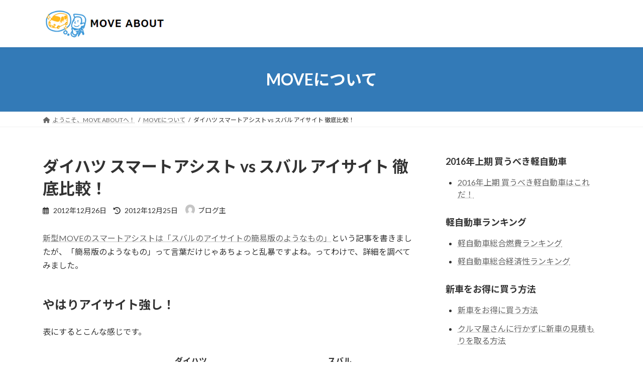

--- FILE ---
content_type: text/html; charset=UTF-8
request_url: http://used-move.com/2012/12/2922/
body_size: 89585
content:
<!DOCTYPE html>
<html lang="ja">
<head>
<meta charset="utf-8">
<meta http-equiv="X-UA-Compatible" content="IE=edge">
<meta name="viewport" content="width=device-width, initial-scale=1">
<!-- Google tag (gtag.js) --><script async src="https://www.googletagmanager.com/gtag/js?id=UA-3192624-49"></script><script>window.dataLayer = window.dataLayer || [];function gtag(){dataLayer.push(arguments);}gtag('js', new Date());gtag('config', 'UA-3192624-49');</script>
<title>ダイハツ スマートアシスト vs スバル アイサイト 徹底比較！ | MOVE ABOUT</title>
<meta name='robots' content='max-image-preview:large' />
<script type="text/javascript" id="wpp-js" src="http://used-move.com/wp-content/plugins/wordpress-popular-posts/assets/js/wpp.min.js" data-sampling="0" data-sampling-rate="100" data-api-url="http://used-move.com/wp-json/wordpress-popular-posts" data-post-id="2922" data-token="37c0fd0b65" data-lang="0" data-debug="0"></script>
<link rel="alternate" type="application/rss+xml" title="MOVE ABOUT &raquo; フィード" href="http://used-move.com/feed/" />
<link rel="alternate" type="application/rss+xml" title="MOVE ABOUT &raquo; コメントフィード" href="http://used-move.com/comments/feed/" />
<link rel="alternate" type="application/rss+xml" title="MOVE ABOUT &raquo; ダイハツ スマートアシスト vs スバル アイサイト 徹底比較！ のコメントのフィード" href="http://used-move.com/2012/12/2922/feed/" />
<meta name="description" content="新型MOVEのスマートアシストは「スバルのアイサイトの簡易版のようなもの」という記事を書きましたが、「簡易版のようなもの」って言葉だけじゃあちょっと乱暴ですよね。ってわけで、詳細を調べてみました。やはりアイサイト強し！表にするとこんな感じです。ダイハツスマートアシストスバルアイサイト自動ブレーキ作動スピード域△30km/h以下でのみ作動○全速度域で作動自動ブレーキ対象物△クルマ・壁のような大きなもののみ○自転車や歩行者も認識先行車追従機能△先行車発進を音で知ら" /><script type="text/javascript">
/* <![CDATA[ */
window._wpemojiSettings = {"baseUrl":"https:\/\/s.w.org\/images\/core\/emoji\/15.0.3\/72x72\/","ext":".png","svgUrl":"https:\/\/s.w.org\/images\/core\/emoji\/15.0.3\/svg\/","svgExt":".svg","source":{"concatemoji":"http:\/\/used-move.com\/wp-includes\/js\/wp-emoji-release.min.js?ver=6.6.4"}};
/*! This file is auto-generated */
!function(i,n){var o,s,e;function c(e){try{var t={supportTests:e,timestamp:(new Date).valueOf()};sessionStorage.setItem(o,JSON.stringify(t))}catch(e){}}function p(e,t,n){e.clearRect(0,0,e.canvas.width,e.canvas.height),e.fillText(t,0,0);var t=new Uint32Array(e.getImageData(0,0,e.canvas.width,e.canvas.height).data),r=(e.clearRect(0,0,e.canvas.width,e.canvas.height),e.fillText(n,0,0),new Uint32Array(e.getImageData(0,0,e.canvas.width,e.canvas.height).data));return t.every(function(e,t){return e===r[t]})}function u(e,t,n){switch(t){case"flag":return n(e,"\ud83c\udff3\ufe0f\u200d\u26a7\ufe0f","\ud83c\udff3\ufe0f\u200b\u26a7\ufe0f")?!1:!n(e,"\ud83c\uddfa\ud83c\uddf3","\ud83c\uddfa\u200b\ud83c\uddf3")&&!n(e,"\ud83c\udff4\udb40\udc67\udb40\udc62\udb40\udc65\udb40\udc6e\udb40\udc67\udb40\udc7f","\ud83c\udff4\u200b\udb40\udc67\u200b\udb40\udc62\u200b\udb40\udc65\u200b\udb40\udc6e\u200b\udb40\udc67\u200b\udb40\udc7f");case"emoji":return!n(e,"\ud83d\udc26\u200d\u2b1b","\ud83d\udc26\u200b\u2b1b")}return!1}function f(e,t,n){var r="undefined"!=typeof WorkerGlobalScope&&self instanceof WorkerGlobalScope?new OffscreenCanvas(300,150):i.createElement("canvas"),a=r.getContext("2d",{willReadFrequently:!0}),o=(a.textBaseline="top",a.font="600 32px Arial",{});return e.forEach(function(e){o[e]=t(a,e,n)}),o}function t(e){var t=i.createElement("script");t.src=e,t.defer=!0,i.head.appendChild(t)}"undefined"!=typeof Promise&&(o="wpEmojiSettingsSupports",s=["flag","emoji"],n.supports={everything:!0,everythingExceptFlag:!0},e=new Promise(function(e){i.addEventListener("DOMContentLoaded",e,{once:!0})}),new Promise(function(t){var n=function(){try{var e=JSON.parse(sessionStorage.getItem(o));if("object"==typeof e&&"number"==typeof e.timestamp&&(new Date).valueOf()<e.timestamp+604800&&"object"==typeof e.supportTests)return e.supportTests}catch(e){}return null}();if(!n){if("undefined"!=typeof Worker&&"undefined"!=typeof OffscreenCanvas&&"undefined"!=typeof URL&&URL.createObjectURL&&"undefined"!=typeof Blob)try{var e="postMessage("+f.toString()+"("+[JSON.stringify(s),u.toString(),p.toString()].join(",")+"));",r=new Blob([e],{type:"text/javascript"}),a=new Worker(URL.createObjectURL(r),{name:"wpTestEmojiSupports"});return void(a.onmessage=function(e){c(n=e.data),a.terminate(),t(n)})}catch(e){}c(n=f(s,u,p))}t(n)}).then(function(e){for(var t in e)n.supports[t]=e[t],n.supports.everything=n.supports.everything&&n.supports[t],"flag"!==t&&(n.supports.everythingExceptFlag=n.supports.everythingExceptFlag&&n.supports[t]);n.supports.everythingExceptFlag=n.supports.everythingExceptFlag&&!n.supports.flag,n.DOMReady=!1,n.readyCallback=function(){n.DOMReady=!0}}).then(function(){return e}).then(function(){var e;n.supports.everything||(n.readyCallback(),(e=n.source||{}).concatemoji?t(e.concatemoji):e.wpemoji&&e.twemoji&&(t(e.twemoji),t(e.wpemoji)))}))}((window,document),window._wpemojiSettings);
/* ]]> */
</script>
<link rel='stylesheet' id='vkExUnit_common_style-css' href='http://used-move.com/wp-content/plugins/vk-all-in-one-expansion-unit/assets/css/vkExUnit_style.css?ver=9.99.3.0' type='text/css' media='all' />
<style id='vkExUnit_common_style-inline-css' type='text/css'>
.veu_promotion-alert__content--text { border: 1px solid rgba(0,0,0,0.125); padding: 0.5em 1em; border-radius: var(--vk-size-radius); margin-bottom: var(--vk-margin-block-bottom); font-size: 0.875rem; } /* Alert Content部分に段落タグを入れた場合に最後の段落の余白を0にする */ .veu_promotion-alert__content--text p:last-of-type{ margin-bottom:0; margin-top: 0; }
:root {--ver_page_top_button_url:url(http://used-move.com/wp-content/plugins/vk-all-in-one-expansion-unit/assets/images/to-top-btn-icon.svg);}@font-face {font-weight: normal;font-style: normal;font-family: "vk_sns";src: url("http://used-move.com/wp-content/plugins/vk-all-in-one-expansion-unit/inc/sns/icons/fonts/vk_sns.eot?-bq20cj");src: url("http://used-move.com/wp-content/plugins/vk-all-in-one-expansion-unit/inc/sns/icons/fonts/vk_sns.eot?#iefix-bq20cj") format("embedded-opentype"),url("http://used-move.com/wp-content/plugins/vk-all-in-one-expansion-unit/inc/sns/icons/fonts/vk_sns.woff?-bq20cj") format("woff"),url("http://used-move.com/wp-content/plugins/vk-all-in-one-expansion-unit/inc/sns/icons/fonts/vk_sns.ttf?-bq20cj") format("truetype"),url("http://used-move.com/wp-content/plugins/vk-all-in-one-expansion-unit/inc/sns/icons/fonts/vk_sns.svg?-bq20cj#vk_sns") format("svg");}
</style>
<style id='wp-emoji-styles-inline-css' type='text/css'>

	img.wp-smiley, img.emoji {
		display: inline !important;
		border: none !important;
		box-shadow: none !important;
		height: 1em !important;
		width: 1em !important;
		margin: 0 0.07em !important;
		vertical-align: -0.1em !important;
		background: none !important;
		padding: 0 !important;
	}
</style>
<link rel='stylesheet' id='wp-block-library-css' href='http://used-move.com/wp-includes/css/dist/block-library/style.min.css?ver=6.6.4' type='text/css' media='all' />
<style id='wp-block-library-inline-css' type='text/css'>
/* VK Color Palettes */:root{ --wp--preset--color--vk-color-primary:#337ab7}/* --vk-color-primary is deprecated. */:root{ --vk-color-primary: var(--wp--preset--color--vk-color-primary);}:root{ --wp--preset--color--vk-color-primary-dark:#296292}/* --vk-color-primary-dark is deprecated. */:root{ --vk-color-primary-dark: var(--wp--preset--color--vk-color-primary-dark);}:root{ --wp--preset--color--vk-color-primary-vivid:#3886c9}/* --vk-color-primary-vivid is deprecated. */:root{ --vk-color-primary-vivid: var(--wp--preset--color--vk-color-primary-vivid);}
</style>
<link rel='stylesheet' id='vk-blocks/alert-css' href='http://used-move.com/wp-content/plugins/vk-blocks/build/alert/style.css?ver=1.83.0.1' type='text/css' media='all' />
<link rel='stylesheet' id='vk-blocks/ancestor-page-list-css' href='http://used-move.com/wp-content/plugins/vk-blocks/build/ancestor-page-list/style.css?ver=1.83.0.1' type='text/css' media='all' />
<link rel='stylesheet' id='vk-blocks/balloon-css' href='http://used-move.com/wp-content/plugins/vk-blocks/build/balloon/style.css?ver=1.83.0.1' type='text/css' media='all' />
<link rel='stylesheet' id='vk-blocks/border-box-css' href='http://used-move.com/wp-content/plugins/vk-blocks/build/border-box/style.css?ver=1.83.0.1' type='text/css' media='all' />
<link rel='stylesheet' id='vk-blocks/button-css' href='http://used-move.com/wp-content/plugins/vk-blocks/build/button/style.css?ver=1.83.0.1' type='text/css' media='all' />
<link rel='stylesheet' id='vk-blocks/faq-css' href='http://used-move.com/wp-content/plugins/vk-blocks/build/faq/style.css?ver=1.83.0.1' type='text/css' media='all' />
<link rel='stylesheet' id='vk-blocks/flow-css' href='http://used-move.com/wp-content/plugins/vk-blocks/build/flow/style.css?ver=1.83.0.1' type='text/css' media='all' />
<link rel='stylesheet' id='vk-blocks/heading-css' href='http://used-move.com/wp-content/plugins/vk-blocks/build/heading/style.css?ver=1.83.0.1' type='text/css' media='all' />
<link rel='stylesheet' id='vk-blocks/icon-css' href='http://used-move.com/wp-content/plugins/vk-blocks/build/icon/style.css?ver=1.83.0.1' type='text/css' media='all' />
<link rel='stylesheet' id='vk-blocks/icon-outer-css' href='http://used-move.com/wp-content/plugins/vk-blocks/build/icon-outer/style.css?ver=1.83.0.1' type='text/css' media='all' />
<link rel='stylesheet' id='vk-blocks/pr-blocks-css' href='http://used-move.com/wp-content/plugins/vk-blocks/build/pr-blocks/style.css?ver=1.83.0.1' type='text/css' media='all' />
<link rel='stylesheet' id='vk-blocks/pr-content-css' href='http://used-move.com/wp-content/plugins/vk-blocks/build/pr-content/style.css?ver=1.83.0.1' type='text/css' media='all' />
<link rel='stylesheet' id='vk-swiper-style-css' href='http://used-move.com/wp-content/plugins/vk-blocks/vendor/vektor-inc/vk-swiper/src/assets/css/swiper-bundle.min.css?ver=11.0.2' type='text/css' media='all' />
<link rel='stylesheet' id='vk-blocks/slider-css' href='http://used-move.com/wp-content/plugins/vk-blocks/build/slider/style.css?ver=1.83.0.1' type='text/css' media='all' />
<link rel='stylesheet' id='vk-blocks/slider-item-css' href='http://used-move.com/wp-content/plugins/vk-blocks/build/slider-item/style.css?ver=1.83.0.1' type='text/css' media='all' />
<link rel='stylesheet' id='vk-blocks/spacer-css' href='http://used-move.com/wp-content/plugins/vk-blocks/build/spacer/style.css?ver=1.83.0.1' type='text/css' media='all' />
<link rel='stylesheet' id='vk-blocks/staff-css' href='http://used-move.com/wp-content/plugins/vk-blocks/build/staff/style.css?ver=1.83.0.1' type='text/css' media='all' />
<style id='classic-theme-styles-inline-css' type='text/css'>
/*! This file is auto-generated */
.wp-block-button__link{color:#fff;background-color:#32373c;border-radius:9999px;box-shadow:none;text-decoration:none;padding:calc(.667em + 2px) calc(1.333em + 2px);font-size:1.125em}.wp-block-file__button{background:#32373c;color:#fff;text-decoration:none}
</style>
<style id='global-styles-inline-css' type='text/css'>
:root{--wp--preset--aspect-ratio--square: 1;--wp--preset--aspect-ratio--4-3: 4/3;--wp--preset--aspect-ratio--3-4: 3/4;--wp--preset--aspect-ratio--3-2: 3/2;--wp--preset--aspect-ratio--2-3: 2/3;--wp--preset--aspect-ratio--16-9: 16/9;--wp--preset--aspect-ratio--9-16: 9/16;--wp--preset--color--black: #000000;--wp--preset--color--cyan-bluish-gray: #abb8c3;--wp--preset--color--white: #ffffff;--wp--preset--color--pale-pink: #f78da7;--wp--preset--color--vivid-red: #cf2e2e;--wp--preset--color--luminous-vivid-orange: #ff6900;--wp--preset--color--luminous-vivid-amber: #fcb900;--wp--preset--color--light-green-cyan: #7bdcb5;--wp--preset--color--vivid-green-cyan: #00d084;--wp--preset--color--pale-cyan-blue: #8ed1fc;--wp--preset--color--vivid-cyan-blue: #0693e3;--wp--preset--color--vivid-purple: #9b51e0;--wp--preset--color--vk-color-primary: #337ab7;--wp--preset--color--vk-color-primary-dark: #296292;--wp--preset--color--vk-color-primary-vivid: #3886c9;--wp--preset--gradient--vivid-cyan-blue-to-vivid-purple: linear-gradient(135deg,rgba(6,147,227,1) 0%,rgb(155,81,224) 100%);--wp--preset--gradient--light-green-cyan-to-vivid-green-cyan: linear-gradient(135deg,rgb(122,220,180) 0%,rgb(0,208,130) 100%);--wp--preset--gradient--luminous-vivid-amber-to-luminous-vivid-orange: linear-gradient(135deg,rgba(252,185,0,1) 0%,rgba(255,105,0,1) 100%);--wp--preset--gradient--luminous-vivid-orange-to-vivid-red: linear-gradient(135deg,rgba(255,105,0,1) 0%,rgb(207,46,46) 100%);--wp--preset--gradient--very-light-gray-to-cyan-bluish-gray: linear-gradient(135deg,rgb(238,238,238) 0%,rgb(169,184,195) 100%);--wp--preset--gradient--cool-to-warm-spectrum: linear-gradient(135deg,rgb(74,234,220) 0%,rgb(151,120,209) 20%,rgb(207,42,186) 40%,rgb(238,44,130) 60%,rgb(251,105,98) 80%,rgb(254,248,76) 100%);--wp--preset--gradient--blush-light-purple: linear-gradient(135deg,rgb(255,206,236) 0%,rgb(152,150,240) 100%);--wp--preset--gradient--blush-bordeaux: linear-gradient(135deg,rgb(254,205,165) 0%,rgb(254,45,45) 50%,rgb(107,0,62) 100%);--wp--preset--gradient--luminous-dusk: linear-gradient(135deg,rgb(255,203,112) 0%,rgb(199,81,192) 50%,rgb(65,88,208) 100%);--wp--preset--gradient--pale-ocean: linear-gradient(135deg,rgb(255,245,203) 0%,rgb(182,227,212) 50%,rgb(51,167,181) 100%);--wp--preset--gradient--electric-grass: linear-gradient(135deg,rgb(202,248,128) 0%,rgb(113,206,126) 100%);--wp--preset--gradient--midnight: linear-gradient(135deg,rgb(2,3,129) 0%,rgb(40,116,252) 100%);--wp--preset--gradient--vivid-green-cyan-to-vivid-cyan-blue: linear-gradient(135deg,rgba(0,208,132,1) 0%,rgba(6,147,227,1) 100%);--wp--preset--font-size--small: 14px;--wp--preset--font-size--medium: 20px;--wp--preset--font-size--large: 24px;--wp--preset--font-size--x-large: 42px;--wp--preset--font-size--regular: 16px;--wp--preset--font-size--huge: 36px;--wp--preset--spacing--20: 0.44rem;--wp--preset--spacing--30: 0.67rem;--wp--preset--spacing--40: 1rem;--wp--preset--spacing--50: 1.5rem;--wp--preset--spacing--60: 2.25rem;--wp--preset--spacing--70: 3.38rem;--wp--preset--spacing--80: 5.06rem;--wp--preset--shadow--natural: 6px 6px 9px rgba(0, 0, 0, 0.2);--wp--preset--shadow--deep: 12px 12px 50px rgba(0, 0, 0, 0.4);--wp--preset--shadow--sharp: 6px 6px 0px rgba(0, 0, 0, 0.2);--wp--preset--shadow--outlined: 6px 6px 0px -3px rgba(255, 255, 255, 1), 6px 6px rgba(0, 0, 0, 1);--wp--preset--shadow--crisp: 6px 6px 0px rgba(0, 0, 0, 1);}:where(.is-layout-flex){gap: 0.5em;}:where(.is-layout-grid){gap: 0.5em;}body .is-layout-flex{display: flex;}.is-layout-flex{flex-wrap: wrap;align-items: center;}.is-layout-flex > :is(*, div){margin: 0;}body .is-layout-grid{display: grid;}.is-layout-grid > :is(*, div){margin: 0;}:where(.wp-block-columns.is-layout-flex){gap: 2em;}:where(.wp-block-columns.is-layout-grid){gap: 2em;}:where(.wp-block-post-template.is-layout-flex){gap: 1.25em;}:where(.wp-block-post-template.is-layout-grid){gap: 1.25em;}.has-black-color{color: var(--wp--preset--color--black) !important;}.has-cyan-bluish-gray-color{color: var(--wp--preset--color--cyan-bluish-gray) !important;}.has-white-color{color: var(--wp--preset--color--white) !important;}.has-pale-pink-color{color: var(--wp--preset--color--pale-pink) !important;}.has-vivid-red-color{color: var(--wp--preset--color--vivid-red) !important;}.has-luminous-vivid-orange-color{color: var(--wp--preset--color--luminous-vivid-orange) !important;}.has-luminous-vivid-amber-color{color: var(--wp--preset--color--luminous-vivid-amber) !important;}.has-light-green-cyan-color{color: var(--wp--preset--color--light-green-cyan) !important;}.has-vivid-green-cyan-color{color: var(--wp--preset--color--vivid-green-cyan) !important;}.has-pale-cyan-blue-color{color: var(--wp--preset--color--pale-cyan-blue) !important;}.has-vivid-cyan-blue-color{color: var(--wp--preset--color--vivid-cyan-blue) !important;}.has-vivid-purple-color{color: var(--wp--preset--color--vivid-purple) !important;}.has-vk-color-primary-color{color: var(--wp--preset--color--vk-color-primary) !important;}.has-vk-color-primary-dark-color{color: var(--wp--preset--color--vk-color-primary-dark) !important;}.has-vk-color-primary-vivid-color{color: var(--wp--preset--color--vk-color-primary-vivid) !important;}.has-black-background-color{background-color: var(--wp--preset--color--black) !important;}.has-cyan-bluish-gray-background-color{background-color: var(--wp--preset--color--cyan-bluish-gray) !important;}.has-white-background-color{background-color: var(--wp--preset--color--white) !important;}.has-pale-pink-background-color{background-color: var(--wp--preset--color--pale-pink) !important;}.has-vivid-red-background-color{background-color: var(--wp--preset--color--vivid-red) !important;}.has-luminous-vivid-orange-background-color{background-color: var(--wp--preset--color--luminous-vivid-orange) !important;}.has-luminous-vivid-amber-background-color{background-color: var(--wp--preset--color--luminous-vivid-amber) !important;}.has-light-green-cyan-background-color{background-color: var(--wp--preset--color--light-green-cyan) !important;}.has-vivid-green-cyan-background-color{background-color: var(--wp--preset--color--vivid-green-cyan) !important;}.has-pale-cyan-blue-background-color{background-color: var(--wp--preset--color--pale-cyan-blue) !important;}.has-vivid-cyan-blue-background-color{background-color: var(--wp--preset--color--vivid-cyan-blue) !important;}.has-vivid-purple-background-color{background-color: var(--wp--preset--color--vivid-purple) !important;}.has-vk-color-primary-background-color{background-color: var(--wp--preset--color--vk-color-primary) !important;}.has-vk-color-primary-dark-background-color{background-color: var(--wp--preset--color--vk-color-primary-dark) !important;}.has-vk-color-primary-vivid-background-color{background-color: var(--wp--preset--color--vk-color-primary-vivid) !important;}.has-black-border-color{border-color: var(--wp--preset--color--black) !important;}.has-cyan-bluish-gray-border-color{border-color: var(--wp--preset--color--cyan-bluish-gray) !important;}.has-white-border-color{border-color: var(--wp--preset--color--white) !important;}.has-pale-pink-border-color{border-color: var(--wp--preset--color--pale-pink) !important;}.has-vivid-red-border-color{border-color: var(--wp--preset--color--vivid-red) !important;}.has-luminous-vivid-orange-border-color{border-color: var(--wp--preset--color--luminous-vivid-orange) !important;}.has-luminous-vivid-amber-border-color{border-color: var(--wp--preset--color--luminous-vivid-amber) !important;}.has-light-green-cyan-border-color{border-color: var(--wp--preset--color--light-green-cyan) !important;}.has-vivid-green-cyan-border-color{border-color: var(--wp--preset--color--vivid-green-cyan) !important;}.has-pale-cyan-blue-border-color{border-color: var(--wp--preset--color--pale-cyan-blue) !important;}.has-vivid-cyan-blue-border-color{border-color: var(--wp--preset--color--vivid-cyan-blue) !important;}.has-vivid-purple-border-color{border-color: var(--wp--preset--color--vivid-purple) !important;}.has-vk-color-primary-border-color{border-color: var(--wp--preset--color--vk-color-primary) !important;}.has-vk-color-primary-dark-border-color{border-color: var(--wp--preset--color--vk-color-primary-dark) !important;}.has-vk-color-primary-vivid-border-color{border-color: var(--wp--preset--color--vk-color-primary-vivid) !important;}.has-vivid-cyan-blue-to-vivid-purple-gradient-background{background: var(--wp--preset--gradient--vivid-cyan-blue-to-vivid-purple) !important;}.has-light-green-cyan-to-vivid-green-cyan-gradient-background{background: var(--wp--preset--gradient--light-green-cyan-to-vivid-green-cyan) !important;}.has-luminous-vivid-amber-to-luminous-vivid-orange-gradient-background{background: var(--wp--preset--gradient--luminous-vivid-amber-to-luminous-vivid-orange) !important;}.has-luminous-vivid-orange-to-vivid-red-gradient-background{background: var(--wp--preset--gradient--luminous-vivid-orange-to-vivid-red) !important;}.has-very-light-gray-to-cyan-bluish-gray-gradient-background{background: var(--wp--preset--gradient--very-light-gray-to-cyan-bluish-gray) !important;}.has-cool-to-warm-spectrum-gradient-background{background: var(--wp--preset--gradient--cool-to-warm-spectrum) !important;}.has-blush-light-purple-gradient-background{background: var(--wp--preset--gradient--blush-light-purple) !important;}.has-blush-bordeaux-gradient-background{background: var(--wp--preset--gradient--blush-bordeaux) !important;}.has-luminous-dusk-gradient-background{background: var(--wp--preset--gradient--luminous-dusk) !important;}.has-pale-ocean-gradient-background{background: var(--wp--preset--gradient--pale-ocean) !important;}.has-electric-grass-gradient-background{background: var(--wp--preset--gradient--electric-grass) !important;}.has-midnight-gradient-background{background: var(--wp--preset--gradient--midnight) !important;}.has-small-font-size{font-size: var(--wp--preset--font-size--small) !important;}.has-medium-font-size{font-size: var(--wp--preset--font-size--medium) !important;}.has-large-font-size{font-size: var(--wp--preset--font-size--large) !important;}.has-x-large-font-size{font-size: var(--wp--preset--font-size--x-large) !important;}
:where(.wp-block-post-template.is-layout-flex){gap: 1.25em;}:where(.wp-block-post-template.is-layout-grid){gap: 1.25em;}
:where(.wp-block-columns.is-layout-flex){gap: 2em;}:where(.wp-block-columns.is-layout-grid){gap: 2em;}
:root :where(.wp-block-pullquote){font-size: 1.5em;line-height: 1.6;}
</style>
<link rel='stylesheet' id='contact-form-7-css' href='http://used-move.com/wp-content/plugins/contact-form-7/includes/css/styles.css?ver=5.9.8' type='text/css' media='all' />
<link rel='stylesheet' id='toc-screen-css' href='http://used-move.com/wp-content/plugins/table-of-contents-plus/screen.min.css?ver=2408' type='text/css' media='all' />
<link rel='stylesheet' id='veu-cta-css' href='http://used-move.com/wp-content/plugins/vk-all-in-one-expansion-unit/inc/call-to-action/package/assets/css/style.css?ver=9.99.3.0' type='text/css' media='all' />
<link rel='stylesheet' id='wordpress-popular-posts-css-css' href='http://used-move.com/wp-content/plugins/wordpress-popular-posts/assets/css/wpp.css?ver=7.0.1' type='text/css' media='all' />
<link rel='stylesheet' id='lightning-common-style-css' href='http://used-move.com/wp-content/themes/lightning/_g3/assets/css/style.css?ver=15.26.2' type='text/css' media='all' />
<style id='lightning-common-style-inline-css' type='text/css'>
/* Lightning */:root {--vk-color-primary:#337ab7;--vk-color-primary-dark:#296292;--vk-color-primary-vivid:#3886c9;--g_nav_main_acc_icon_open_url:url(http://used-move.com/wp-content/themes/lightning/_g3/inc/vk-mobile-nav/package/images/vk-menu-acc-icon-open-black.svg);--g_nav_main_acc_icon_close_url: url(http://used-move.com/wp-content/themes/lightning/_g3/inc/vk-mobile-nav/package/images/vk-menu-close-black.svg);--g_nav_sub_acc_icon_open_url: url(http://used-move.com/wp-content/themes/lightning/_g3/inc/vk-mobile-nav/package/images/vk-menu-acc-icon-open-white.svg);--g_nav_sub_acc_icon_close_url: url(http://used-move.com/wp-content/themes/lightning/_g3/inc/vk-mobile-nav/package/images/vk-menu-close-white.svg);}
:root{--swiper-navigation-color: #fff;}
html{scroll-padding-top:var(--vk-size-admin-bar);}
/* vk-mobile-nav */:root {--vk-mobile-nav-menu-btn-bg-src: url("http://used-move.com/wp-content/themes/lightning/_g3/inc/vk-mobile-nav/package/images/vk-menu-btn-black.svg");--vk-mobile-nav-menu-btn-close-bg-src: url("http://used-move.com/wp-content/themes/lightning/_g3/inc/vk-mobile-nav/package/images/vk-menu-close-black.svg");--vk-menu-acc-icon-open-black-bg-src: url("http://used-move.com/wp-content/themes/lightning/_g3/inc/vk-mobile-nav/package/images/vk-menu-acc-icon-open-black.svg");--vk-menu-acc-icon-open-white-bg-src: url("http://used-move.com/wp-content/themes/lightning/_g3/inc/vk-mobile-nav/package/images/vk-menu-acc-icon-open-white.svg");--vk-menu-acc-icon-close-black-bg-src: url("http://used-move.com/wp-content/themes/lightning/_g3/inc/vk-mobile-nav/package/images/vk-menu-close-black.svg");--vk-menu-acc-icon-close-white-bg-src: url("http://used-move.com/wp-content/themes/lightning/_g3/inc/vk-mobile-nav/package/images/vk-menu-close-white.svg");}
</style>
<link rel='stylesheet' id='lightning-design-style-css' href='http://used-move.com/wp-content/themes/lightning/_g3/design-skin/origin3/css/style.css?ver=15.26.2' type='text/css' media='all' />
<style id='lightning-design-style-inline-css' type='text/css'>
.tagcloud a:before { font-family: "Font Awesome 5 Free";content: "\f02b";font-weight: bold; }
</style>
<link rel='stylesheet' id='vk-blog-card-css' href='http://used-move.com/wp-content/themes/lightning/_g3/inc/vk-wp-oembed-blog-card/package/css/blog-card.css?ver=6.6.4' type='text/css' media='all' />
<link rel='stylesheet' id='vk-blocks-build-css-css' href='http://used-move.com/wp-content/plugins/vk-blocks/build/block-build.css?ver=1.83.0.1' type='text/css' media='all' />
<style id='vk-blocks-build-css-inline-css' type='text/css'>
:root {--vk_flow-arrow: url(http://used-move.com/wp-content/plugins/vk-blocks/inc/vk-blocks/images/arrow_bottom.svg);--vk_image-mask-circle: url(http://used-move.com/wp-content/plugins/vk-blocks/inc/vk-blocks/images/circle.svg);--vk_image-mask-wave01: url(http://used-move.com/wp-content/plugins/vk-blocks/inc/vk-blocks/images/wave01.svg);--vk_image-mask-wave02: url(http://used-move.com/wp-content/plugins/vk-blocks/inc/vk-blocks/images/wave02.svg);--vk_image-mask-wave03: url(http://used-move.com/wp-content/plugins/vk-blocks/inc/vk-blocks/images/wave03.svg);--vk_image-mask-wave04: url(http://used-move.com/wp-content/plugins/vk-blocks/inc/vk-blocks/images/wave04.svg);}

	:root {

		--vk-balloon-border-width:1px;

		--vk-balloon-speech-offset:-12px;
	}
	
</style>
<link rel='stylesheet' id='vk-blocks/core-table-css' href='http://used-move.com/wp-content/plugins/vk-blocks/build/extensions/core/table/style.css?ver=1.83.0.1' type='text/css' media='all' />
<link rel='stylesheet' id='vk-blocks/core-heading-css' href='http://used-move.com/wp-content/plugins/vk-blocks/build/extensions/core/heading/style.css?ver=1.83.0.1' type='text/css' media='all' />
<link rel='stylesheet' id='vk-blocks/core-image-css' href='http://used-move.com/wp-content/plugins/vk-blocks/build/extensions/core/image/style.css?ver=1.83.0.1' type='text/css' media='all' />
<link rel='stylesheet' id='lightning-theme-style-css' href='http://used-move.com/wp-content/themes/lightning/style.css?ver=15.26.2' type='text/css' media='all' />
<link rel='stylesheet' id='vk-font-awesome-css' href='http://used-move.com/wp-content/themes/lightning/vendor/vektor-inc/font-awesome-versions/src/versions/6/css/all.min.css?ver=6.4.2' type='text/css' media='all' />
<script type="text/javascript" src="http://used-move.com/wp-includes/js/jquery/jquery.min.js?ver=3.7.1" id="jquery-core-js"></script>
<script type="text/javascript" src="http://used-move.com/wp-includes/js/jquery/jquery-migrate.min.js?ver=3.4.1" id="jquery-migrate-js"></script>
<script type="text/javascript" src="http://used-move.com/wp-content/plugins/a-click-tracker/a-click-tracker.js?ver=6.6.4" id="a-click-tracker_js-js"></script>
<link rel="https://api.w.org/" href="http://used-move.com/wp-json/" /><link rel="alternate" title="JSON" type="application/json" href="http://used-move.com/wp-json/wp/v2/posts/2922" /><link rel="EditURI" type="application/rsd+xml" title="RSD" href="http://used-move.com/xmlrpc.php?rsd" />
<meta name="generator" content="WordPress 6.6.4" />
<link rel="canonical" href="http://used-move.com/2012/12/2922/" />
<link rel='shortlink' href='http://used-move.com/?p=2922' />
<link rel="alternate" title="oEmbed (JSON)" type="application/json+oembed" href="http://used-move.com/wp-json/oembed/1.0/embed?url=http%3A%2F%2Fused-move.com%2F2012%2F12%2F2922%2F" />
<link rel="alternate" title="oEmbed (XML)" type="text/xml+oembed" href="http://used-move.com/wp-json/oembed/1.0/embed?url=http%3A%2F%2Fused-move.com%2F2012%2F12%2F2922%2F&#038;format=xml" />
            <style id="wpp-loading-animation-styles">@-webkit-keyframes bgslide{from{background-position-x:0}to{background-position-x:-200%}}@keyframes bgslide{from{background-position-x:0}to{background-position-x:-200%}}.wpp-widget-block-placeholder,.wpp-shortcode-placeholder{margin:0 auto;width:60px;height:3px;background:#dd3737;background:linear-gradient(90deg,#dd3737 0%,#571313 10%,#dd3737 100%);background-size:200% auto;border-radius:3px;-webkit-animation:bgslide 1s infinite linear;animation:bgslide 1s infinite linear}</style>
            <style type="text/css">.recentcomments a{display:inline !important;padding:0 !important;margin:0 !important;}</style><!-- [ VK All in One Expansion Unit OGP ] -->
<meta property="og:site_name" content="MOVE ABOUT" />
<meta property="og:url" content="http://used-move.com/2012/12/2922/" />
<meta property="og:title" content="ダイハツ スマートアシスト vs スバル アイサイト 徹底比較！ | MOVE ABOUT" />
<meta property="og:description" content="新型MOVEのスマートアシストは「スバルのアイサイトの簡易版のようなもの」という記事を書きましたが、「簡易版のようなもの」って言葉だけじゃあちょっと乱暴ですよね。ってわけで、詳細を調べてみました。やはりアイサイト強し！表にするとこんな感じです。ダイハツスマートアシストスバルアイサイト自動ブレーキ作動スピード域△30km/h以下でのみ作動○全速度域で作動自動ブレーキ対象物△クルマ・壁のような大きなもののみ○自転車や歩行者も認識先行車追従機能△先行車発進を音で知ら" />
<meta property="og:type" content="article" />
<!-- [ / VK All in One Expansion Unit OGP ] -->
<!-- [ VK All in One Expansion Unit twitter card ] -->
<meta name="twitter:card" content="summary_large_image">
<meta name="twitter:description" content="新型MOVEのスマートアシストは「スバルのアイサイトの簡易版のようなもの」という記事を書きましたが、「簡易版のようなもの」って言葉だけじゃあちょっと乱暴ですよね。ってわけで、詳細を調べてみました。やはりアイサイト強し！表にするとこんな感じです。ダイハツスマートアシストスバルアイサイト自動ブレーキ作動スピード域△30km/h以下でのみ作動○全速度域で作動自動ブレーキ対象物△クルマ・壁のような大きなもののみ○自転車や歩行者も認識先行車追従機能△先行車発進を音で知ら">
<meta name="twitter:title" content="ダイハツ スマートアシスト vs スバル アイサイト 徹底比較！ | MOVE ABOUT">
<meta name="twitter:url" content="http://used-move.com/2012/12/2922/">
	<meta name="twitter:domain" content="used-move.com">
	<!-- [ / VK All in One Expansion Unit twitter card ] -->
			<style type="text/css" id="wp-custom-css">
			.ao{
	font-weight: bold !important;
	color: #0000FF !important;
}
.midori{
	font-weight: bold !important;
	color: #006600 !important;
}
.orenji{
	font-weight: bold !important;
	color: #ff8800 !important;
}
.pinku{
	font-weight: bold !important;
	color: #FF33FF !important;
}
.aka{
	font-weight: bold !important;
	color: #FF0000 !important;
}
.mizu{
	font-weight: bold !important;
	color: #0044ff !important;
}
.cha{
	font-weight: bold !important;
	color: #AD491E !important;
}
.murasaki{
	font-weight: bold !important;
	color: #800080 !important;
}
.kyouchou{
	font-weight:bold !important;
	color:red !important;
	background-color:#ffccff !important;
}
.konshin8senTitle{
	font-weight: bold !important;
	color: #0000FF !important;
	font-size: 24px;
}
		</style>
		<!-- [ VK All in One Expansion Unit Article Structure Data ] --><script type="application/ld+json">{"@context":"https://schema.org/","@type":"Article","headline":"ダイハツ スマートアシスト vs スバル アイサイト 徹底比較！","image":"","datePublished":"2012-12-26T02:00:19+09:00","dateModified":"2012-12-25T22:36:49+09:00","author":{"@type":"","name":"ブログ主","url":"http://used-move.com/","sameAs":""}}</script><!-- [ / VK All in One Expansion Unit Article Structure Data ] --></head>
<body class="post-template-default single single-post postid-2922 single-format-standard wp-embed-responsive post-name-%e3%83%80%e3%82%a4%e3%83%8f%e3%83%84-%e3%82%b9%e3%83%9e%e3%83%bc%e3%83%88%e3%82%a2%e3%82%b7%e3%82%b9%e3%83%88-vs-%e3%82%b9%e3%83%90%e3%83%ab-%e3%82%a2%e3%82%a4%e3%82%b5%e3%82%a4%e3%83%88-%e5%be%b9 post-type-post vk-blocks sidebar-fix sidebar-fix-priority-top device-pc fa_v6_css">
<a class="skip-link screen-reader-text" href="#main">コンテンツへスキップ</a>
<a class="skip-link screen-reader-text" href="#vk-mobile-nav">ナビゲーションに移動</a>

<header id="site-header" class="site-header site-header--layout--nav-float">
		<div id="site-header-container" class="site-header-container container">

				<div class="site-header-logo">
		<a href="http://used-move.com/">
			<span><img src="http://used-move.com/wp-content/uploads/2021/10/move_head_ireru_new1.png" alt="MOVE ABOUT" /></span>
		</a>
		</div>

		
			</div>
	</header>



	<div class="page-header"><div class="page-header-inner container">
<div class="page-header-title">MOVEについて</div></div></div><!-- [ /.page-header ] -->

	<!-- [ #breadcrumb ] --><div id="breadcrumb" class="breadcrumb"><div class="container"><ol class="breadcrumb-list" itemscope itemtype="https://schema.org/BreadcrumbList"><li class="breadcrumb-list__item breadcrumb-list__item--home" itemprop="itemListElement" itemscope itemtype="http://schema.org/ListItem"><a href="http://used-move.com" itemprop="item"><i class="fas fa-fw fa-home"></i><span itemprop="name">ようこそ、MOVE ABOUTへ！</span></a><meta itemprop="position" content="1" /></li><li class="breadcrumb-list__item" itemprop="itemListElement" itemscope itemtype="http://schema.org/ListItem"><a href="http://used-move.com/category/move%e3%81%ab%e3%81%a4%e3%81%84%e3%81%a6/" itemprop="item"><span itemprop="name">MOVEについて</span></a><meta itemprop="position" content="2" /></li><li class="breadcrumb-list__item" itemprop="itemListElement" itemscope itemtype="http://schema.org/ListItem"><span itemprop="name">ダイハツ スマートアシスト vs スバル アイサイト 徹底比較！</span><meta itemprop="position" content="3" /></li></ol></div></div><!-- [ /#breadcrumb ] -->


<div class="site-body">
		<div class="site-body-container container">

		<div class="main-section main-section--col--two" id="main" role="main">
			
			<article id="post-2922" class="entry entry-full post-2922 post type-post status-publish format-standard hentry category-move tag-316 tag-308 tag-move">

	
	
		<header class="entry-header">
			<h1 class="entry-title">
									ダイハツ スマートアシスト vs スバル アイサイト 徹底比較！							</h1>
			<div class="entry-meta"><span class="entry-meta-item entry-meta-item-date">
			<i class="far fa-calendar-alt"></i>
			<span class="published">2012年12月26日</span>
			</span><span class="entry-meta-item entry-meta-item-updated">
			<i class="fas fa-history"></i>
			<span class="screen-reader-text">最終更新日時 : </span>
			<span class="updated">2012年12月25日</span>
			</span><span class="entry-meta-item entry-meta-item-author">
				<span class="vcard author"><span class="entry-meta-item-author-image"><img alt='' src='http://2.gravatar.com/avatar/bbbbf5e0fc30890721e2163205b1dc6f?s=30&#038;d=mm&#038;r=g' class='avatar avatar-30 photo' height='30' width='30' /></span><span class="fn">ブログ主</span></span></span></div>		</header>

	
	
	<div class="entry-body">
				<p><a href="http://used-move.com/2012/12/2848/" target="_blank">新型MOVEのスマートアシストは「スバルのアイサイトの簡易版のようなもの」</a>という記事を書きましたが、「簡易版のようなもの」って言葉だけじゃあちょっと乱暴ですよね。ってわけで、詳細を調べてみました。<br />
<span id="more-2922"></span></p>
<h3>やはりアイサイト強し！</h3>
<p>表にするとこんな感じです。</p>
<table>
<thead>
<tr>
<th></th>
<th>ダイハツ<br />スマートアシスト</th>
<th>スバル<br />アイサイト</th>
</tr>
</thead>
<tbody>
<tr>
<td>自動ブレーキ<br />作動スピード域</td>
<td><span style="font-weight:bold !important;font-size:24px !important;">△</span><br />30km/h以下でのみ作動</td>
<td><span style="color:red;font-weight:bold !important;font-size:24px !important;background-color:#FFDDFF;">○</span><br />全速度域で作動</td>
</tr>
<tr>
<td>自動ブレーキ<br />対象物</td>
<td><span style="font-weight:bold !important;font-size:24px !important;">△</span><br />クルマ・壁のような大きなもののみ</td>
<td><span style="color:red;font-weight:bold !important;font-size:24px !important;background-color:#FFDDFF;">○</span><br />自転車や歩行者も認識</td>
</tr>
<tr>
<td>先行車追従機能</td>
<td><span style="font-weight:bold !important;font-size:24px !important;">△</span><br />先行車発進を音で知らせるのみ</td>
<td><span style="color:red;font-weight:bold !important;font-size:24px !important;background-color:#FFDDFF;">◎</span><br />超微速から100km/hまで対応</td>
</tr>
<tr>
<td>誤発進抑制</td>
<td><span style="color:red;font-weight:bold !important;font-size:24px !important;background-color:#FFDDFF;">○</span><br />壁などを認識</td>
<td><span style="color:red;font-weight:bold !important;font-size:24px !important;background-color:#FFDDFF;">○</span><br />壁などを認識</td>
</tr>
<tr>
<td>走行時の警報</td>
<td><span style="font-weight:bold !important;font-size:24px !important;">×</span><br />一切無し</td>
<td><span style="color:red;font-weight:bold !important;font-size:24px !important;background-color:#FFDDFF;">○</span><br />ふらつき・車線逸脱を検知して警報</td>
</tr>
<tr>
<td>最安車両価格</td>
<td><span style="color:red;font-weight:bold !important;font-size:24px !important;background-color:#FFDDFF;">◎</span><br />113万円から</td>
<td><span style="font-weight:bold !important;font-size:24px !important;">△</span><br />220万円から</td>
</tr>
</tbody>
</table>
<p>う～ん、やっぱりアイサイトは高機能ですね。<a href="http://used-move.com/2012/12/2848/" target="_blank">最初知った時</a>は「スマートアシストすげえ！！」って思いましたけど、こうやってアイサイトと比較すると厳然たる大きな差を感じてしまいます。</p>
<p>一番残念なのは、自動ブレーキ機能がMOVEのスマートアシストでは30km/h以上では有効にならないこと。感覚的には、やっぱり高速度域でこそブレーキをかけて被害を軽減して欲しいですよね。もちろん低速度域でも死ぬ時は死ぬし、命にかかわらない事故を軽減することも意味は大きいと思うので、30km/h以下のスマートアシストでもあるとないとでは大きく違うとは思います。でも、なんで一番欲しいと思う高速域での自動ブレーキを有効にしてくれないのか・・・。まあいろんな技術的困難があるのだろうと思いますが、心の底から残念です。</p>
<p>あと自動ブレーキの対象物も、スマートアシストは基本的に先行車や壁などに限られているのに対して、アイサイトは自転車や歩行者も公式に対象物として明記してあります。ドライバーとして怖いのは、やっぱり人を轢いちゃうことですよねえ。まあ、小さいものは検知が難しいんでしょうけど・・・。</p>
<p>走行時の警報も大きな差。車線逸脱を警報してくれると、「ああ、ちょっと休まなきゃ」って気持ちになると思うので、これもデカイと思います。</p>
<p>あと安全面では無いですが、100km/hまで先行車追従できるというのもすごいことですよね。アイサイトの技術の高さを感じます。</p>
<p>というわけで、こうやって並べると、正直、ダイハツ・MOVEのスマートアシストは見劣りがします。もちろん、この機能を113万円から買えるってのはすごいことだと思いますよ。でも、やっぱり機能だけを見れば明らかにアイサイトの勝ちですよねぇ。</p>
<p>う～ん。もう一息。ダイハツには、もう一息頑張って、スマートアシストに更なる進化を加えて欲しいです！</p>
<p>とはいえこのスマートアシスト、値段を考えればかなりお買い得というのはたぶん多くの人が感じるところだろうと思います。スマートアシスト搭載の新型MOVEを買おうかどうか迷っている方には、<a href="http://px.a8.net/svt/ejp?a8mat=1ZOX1V+5PF96A+L4+1HKL0I&a8ejpredirect=http%3A%2F%2Fservice.autoc-one.jp%2Festimate%2Fmain%2Fpostal%3FmodelCode%3D1011009" target="_blank">オートックワン</a><img decoding="async" border="0" width="1" height="1" src="http://www14.a8.net/0.gif?a8mat=1ZOX1V+5PF96A+L4+1HKL0I" alt="">がオススメです。ウェブ上から簡単に見積もり依頼を出すことができます。しかも対面じゃないから、しつこい営業は一切ナシ！メールアドレスはディーラーさんにはわからないようになっているので安心です。</p>
<p>そして、今もっている車を売るなら、私としてはガリバーがオススメ。以前、私も査定に出したことがあります。気になる方は、<a href="http://used-move.com/2012/03/365/" target="_blank">ガリバーにウチのMOVEを査定してもらったぞ！</a>の記事をどうぞ。相見積もりを取りたい方はカーセンサーでやってるのでそちらも良いかもしれません。これも体験記事を書いていますので、<a href="http://used-move.com/2012/03/423/" target="_blank">カーセンサーに愛車一括見積もりを申し込んだ感想</a>の記事をどうぞ。</p>
<div class="veu_socialSet veu_socialSet-position-after veu_contentAddSection"><script>window.twttr=(function(d,s,id){var js,fjs=d.getElementsByTagName(s)[0],t=window.twttr||{};if(d.getElementById(id))return t;js=d.createElement(s);js.id=id;js.src="https://platform.twitter.com/widgets.js";fjs.parentNode.insertBefore(js,fjs);t._e=[];t.ready=function(f){t._e.push(f);};return t;}(document,"script","twitter-wjs"));</script><ul><li class="sb_facebook sb_icon"><a class="sb_icon_inner" href="//www.facebook.com/sharer.php?src=bm&u=http%3A%2F%2Fused-move.com%2F2012%2F12%2F2922%2F&amp;t=%E3%83%80%E3%82%A4%E3%83%8F%E3%83%84%20%E3%82%B9%E3%83%9E%E3%83%BC%E3%83%88%E3%82%A2%E3%82%B7%E3%82%B9%E3%83%88%20vs%20%E3%82%B9%E3%83%90%E3%83%AB%20%E3%82%A2%E3%82%A4%E3%82%B5%E3%82%A4%E3%83%88%20%E5%BE%B9%E5%BA%95%E6%AF%94%E8%BC%83%EF%BC%81%20%7C%20MOVE%20ABOUT" target="_blank" onclick="window.open(this.href,'FBwindow','width=650,height=450,menubar=no,toolbar=no,scrollbars=yes');return false;"><span class="vk_icon_w_r_sns_fb icon_sns"></span><span class="sns_txt">Facebook</span><span class="veu_count_sns_fb"></span></a></li><li class="sb_x_twitter sb_icon"><a class="sb_icon_inner" href="//twitter.com/intent/tweet?url=http%3A%2F%2Fused-move.com%2F2012%2F12%2F2922%2F&amp;text=%E3%83%80%E3%82%A4%E3%83%8F%E3%83%84%20%E3%82%B9%E3%83%9E%E3%83%BC%E3%83%88%E3%82%A2%E3%82%B7%E3%82%B9%E3%83%88%20vs%20%E3%82%B9%E3%83%90%E3%83%AB%20%E3%82%A2%E3%82%A4%E3%82%B5%E3%82%A4%E3%83%88%20%E5%BE%B9%E5%BA%95%E6%AF%94%E8%BC%83%EF%BC%81%20%7C%20MOVE%20ABOUT" target="_blank" ><span class="vk_icon_w_r_sns_x_twitter icon_sns"></span><span class="sns_txt">X</span></a></li><li class="sb_hatena sb_icon"><a class="sb_icon_inner" href="//b.hatena.ne.jp/add?mode=confirm&url=http%3A%2F%2Fused-move.com%2F2012%2F12%2F2922%2F&amp;title=%E3%83%80%E3%82%A4%E3%83%8F%E3%83%84%20%E3%82%B9%E3%83%9E%E3%83%BC%E3%83%88%E3%82%A2%E3%82%B7%E3%82%B9%E3%83%88%20vs%20%E3%82%B9%E3%83%90%E3%83%AB%20%E3%82%A2%E3%82%A4%E3%82%B5%E3%82%A4%E3%83%88%20%E5%BE%B9%E5%BA%95%E6%AF%94%E8%BC%83%EF%BC%81%20%7C%20MOVE%20ABOUT" target="_blank"  onclick="window.open(this.href,'Hatenawindow','width=650,height=450,menubar=no,toolbar=no,scrollbars=yes');return false;"><span class="vk_icon_w_r_sns_hatena icon_sns"></span><span class="sns_txt">Hatena</span><span class="veu_count_sns_hb"></span></a></li><li class="sb_pocket sb_icon"><a class="sb_icon_inner"  href="//getpocket.com/edit?url=http%3A%2F%2Fused-move.com%2F2012%2F12%2F2922%2F&title=%E3%83%80%E3%82%A4%E3%83%8F%E3%83%84%20%E3%82%B9%E3%83%9E%E3%83%BC%E3%83%88%E3%82%A2%E3%82%B7%E3%82%B9%E3%83%88%20vs%20%E3%82%B9%E3%83%90%E3%83%AB%20%E3%82%A2%E3%82%A4%E3%82%B5%E3%82%A4%E3%83%88%20%E5%BE%B9%E5%BA%95%E6%AF%94%E8%BC%83%EF%BC%81%20%7C%20MOVE%20ABOUT" target="_blank"  onclick="window.open(this.href,'Pokcetwindow','width=650,height=450,menubar=no,toolbar=no,scrollbars=yes');return false;"><span class="vk_icon_w_r_sns_pocket icon_sns"></span><span class="sns_txt">Pocket</span><span class="veu_count_sns_pocket"></span></a></li><li class="sb_copy sb_icon"><button class="copy-button sb_icon_inner"data-clipboard-text="ダイハツ スマートアシスト vs スバル アイサイト 徹底比較！ | MOVE ABOUT http://used-move.com/2012/12/2922/"><span class="vk_icon_w_r_sns_copy icon_sns"><i class="fas fa-copy"></i></span><span class="sns_txt">Copy</span></button></li></ul></div><!-- [ /.socialSet ] --><!-- [ .relatedPosts ] --><aside class="veu_relatedPosts veu_contentAddSection"><h1 class="mainSection-title relatedPosts_title">関連記事</h1><div class="row"><div class="col-sm-6 relatedPosts_item"><div class="media"><div class="media-body"><div class="media-heading"><a href="http://used-move.com/2013/01/3026/">ステラのスマートアシストは、アイサイトとは全くの別物</a></div><div class="media-date published"><i class="fa fa-calendar"></i>&nbsp;2013年1月15日</div></div></div></div>
<div class="col-sm-6 relatedPosts_item"><div class="media"><div class="media-body"><div class="media-heading"><a href="http://used-move.com/2012/12/2848/">新型MOVEのスマートアシストは「スバルのアイサイトの簡易版のようなもの」</a></div><div class="media-date published"><i class="fa fa-calendar"></i>&nbsp;2012年12月20日</div></div></div></div>
<div class="col-sm-6 relatedPosts_item"><div class="media"><div class="media-body"><div class="media-heading"><a href="http://used-move.com/2015/04/10711/">軽各社自動ブレーキ比較表作ったよー！スマートアシストIIデビュー記念！</a></div><div class="media-date published"><i class="fa fa-calendar"></i>&nbsp;2015年4月29日</div></div></div></div>
<div class="col-sm-6 relatedPosts_item"><div class="media"><div class="media-body"><div class="media-heading"><a href="http://used-move.com/2015/04/10709/">スマートアシストIIとはどんな機能か</a></div><div class="media-date published"><i class="fa fa-calendar"></i>&nbsp;2015年4月28日</div></div></div></div>
<div class="col-sm-6 relatedPosts_item"><div class="media"><div class="media-body"><div class="media-heading"><a href="http://used-move.com/2014/10/9323/">NASVAが自動ブレーキを評価！軽だって頑張ってるよ！</a></div><div class="media-date published"><i class="fa fa-calendar"></i>&nbsp;2014年10月24日</div></div></div></div>
<div class="col-sm-6 relatedPosts_item"><div class="media"><div class="media-body"><div class="media-heading"><a href="http://used-move.com/2014/06/8619/">スマートアシスト付きタントの中古車最安値はいくら？（2014年版）</a></div><div class="media-date published"><i class="fa fa-calendar"></i>&nbsp;2014年6月23日</div></div></div></div>
<div class="col-sm-6 relatedPosts_item"><div class="media"><div class="media-body"><div class="media-heading"><a href="http://used-move.com/2014/06/8617/">スマートアシスト付きミライースの中古車最安値はいくら？（2014年版）</a></div><div class="media-date published"><i class="fa fa-calendar"></i>&nbsp;2014年6月22日</div></div></div></div>
<div class="col-sm-6 relatedPosts_item"><div class="media"><div class="media-body"><div class="media-heading"><a href="http://used-move.com/2014/06/8614/">スマートアシスト付きムーヴの中古車最安値はいくら？（2014年版）</a></div><div class="media-date published"><i class="fa fa-calendar"></i>&nbsp;2014年6月21日</div></div></div></div>
<div class="col-sm-6 relatedPosts_item"><div class="media"><div class="media-body"><div class="media-heading"><a href="http://used-move.com/2014/04/7492/">ムーヴ・タント等にお買い得な新オプション追加！！これはお得ッ！！！</a></div><div class="media-date published"><i class="fa fa-calendar"></i>&nbsp;2014年4月29日</div></div></div></div>
<div class="col-sm-6 relatedPosts_item"><div class="media"><div class="media-body"><div class="media-heading"><a href="http://used-move.com/2014/04/7306/">衝突被害軽減ブレーキ（自動ブレーキ）３種の違い</a></div><div class="media-date published"><i class="fa fa-calendar"></i>&nbsp;2014年4月21日</div></div></div></div>
</div></aside><!-- [ /.relatedPosts ] -->			</div>

	
	
	
	
		
				<div class="entry-footer">

					<div class="entry-meta-data-list entry-meta-data-list--category"><dl><dt>カテゴリー</dt><dd><a href="http://used-move.com/category/move%e3%81%ab%e3%81%a4%e3%81%84%e3%81%a6/">MOVEについて</a></dd></dl></div>						<div class="entry-meta-data-list entry-meta-data-list--post_tag">
							<dl>
							<dt>タグ</dt>
							<dd class="tagcloud"><a href="http://used-move.com/tag/%e3%82%a2%e3%82%a4%e3%82%b5%e3%82%a4%e3%83%88/" rel="tag">アイサイト</a><a href="http://used-move.com/tag/%e3%82%b9%e3%83%9e%e3%83%bc%e3%83%88%e3%82%a2%e3%82%b7%e3%82%b9%e3%83%88/" rel="tag">スマートアシスト</a><a href="http://used-move.com/tag/%e6%96%b0%e5%9e%8bmove/" rel="tag">新型MOVE</a></dd>
							</dl>
						</div><!-- [ /.entry-tag ] -->
														</div><!-- [ /.entry-footer ] -->

		
	
</article><!-- [ /#post-2922 ] -->

		<div id="comments" class="comments-area">
	
		
		
		
			<div id="respond" class="comment-respond">
		<h3 id="reply-title" class="comment-reply-title">コメントを残す <small><a rel="nofollow" id="cancel-comment-reply-link" href="/2012/12/2922/#respond" style="display:none;">コメントをキャンセル</a></small></h3><form action="http://used-move.com/wp-comments-post.php" method="post" id="commentform" class="comment-form"><p class="comment-notes"><span id="email-notes">メールアドレスが公開されることはありません。</span> <span class="required-field-message"><span class="required">※</span> が付いている欄は必須項目です</span></p><p class="comment-form-comment"><label for="comment">コメント <span class="required">※</span></label> <textarea id="comment" name="comment" cols="45" rows="8" maxlength="65525" required="required"></textarea></p><p class="comment-form-author"><label for="author">名前 <span class="required">※</span></label> <input id="author" name="author" type="text" value="" size="30" maxlength="245" autocomplete="name" required="required" /></p>
<p class="comment-form-email"><label for="email">メール <span class="required">※</span></label> <input id="email" name="email" type="text" value="" size="30" maxlength="100" aria-describedby="email-notes" autocomplete="email" required="required" /></p>
<p class="comment-form-url"><label for="url">サイト</label> <input id="url" name="url" type="text" value="" size="30" maxlength="200" autocomplete="url" /></p>
<p class="comment-form-cookies-consent"><input id="wp-comment-cookies-consent" name="wp-comment-cookies-consent" type="checkbox" value="yes" /> <label for="wp-comment-cookies-consent">次回のコメントで使用するためブラウザーに自分の名前、メールアドレス、サイトを保存する。</label></p>
<p class="form-submit"><input name="submit" type="submit" id="submit" class="submit" value="コメントを送信" /> <input type='hidden' name='comment_post_ID' value='2922' id='comment_post_ID' />
<input type='hidden' name='comment_parent' id='comment_parent' value='0' />
</p><p style="display: none;"><input type="hidden" id="akismet_comment_nonce" name="akismet_comment_nonce" value="24d43d8135" /></p><p style="display: none !important;" class="akismet-fields-container" data-prefix="ak_"><label>&#916;<textarea name="ak_hp_textarea" cols="45" rows="8" maxlength="100"></textarea></label><input type="hidden" id="ak_js_1" name="ak_js" value="187"/><script>document.getElementById( "ak_js_1" ).setAttribute( "value", ( new Date() ).getTime() );</script></p></form>	</div><!-- #respond -->
	<p class="akismet_comment_form_privacy_notice">このサイトはスパムを低減するために Akismet を使っています。<a href="https://akismet.com/privacy/" target="_blank" rel="nofollow noopener">コメントデータの処理方法の詳細はこちらをご覧ください</a>。</p>
		</div><!-- #comments -->
	


<div class="vk_posts next-prev">

	<div id="post-2909" class="vk_post vk_post-postType-post card card-intext vk_post-col-xs-12 vk_post-col-sm-12 vk_post-col-md-6 next-prev-prev post-2909 post type-post status-publish format-standard hentry category-move tag-move tag-120"><a href="http://used-move.com/2012/12/2909/" class="card-intext-inner"><div class="vk_post_imgOuter" style="background-image:url(http://used-move.com/wp-content/themes/lightning/_g3/assets/images/no-image.png)"><div class="card-img-overlay"><span class="vk_post_imgOuter_singleTermLabel">前の記事</span></div><img src="http://used-move.com/wp-content/themes/lightning/_g3/assets/images/no-image.png" class="vk_post_imgOuter_img card-img-top" /></div><!-- [ /.vk_post_imgOuter ] --><div class="vk_post_body card-body"><h5 class="vk_post_title card-title">新型MOVEに試乗してきたよ！！！</h5><div class="vk_post_date card-date published">2012年12月25日</div></div><!-- [ /.card-body ] --></a></div><!-- [ /.card ] -->
	<div id="post-2900" class="vk_post vk_post-postType-post card card-intext vk_post-col-xs-12 vk_post-col-sm-12 vk_post-col-md-6 next-prev-next post-2900 post type-post status-publish format-standard hentry category-move tag-move"><a href="http://used-move.com/2012/12/2900/" class="card-intext-inner"><div class="vk_post_imgOuter" style="background-image:url(http://used-move.com/wp-content/themes/lightning/_g3/assets/images/no-image.png)"><div class="card-img-overlay"><span class="vk_post_imgOuter_singleTermLabel">次の記事</span></div><img src="http://used-move.com/wp-content/themes/lightning/_g3/assets/images/no-image.png" class="vk_post_imgOuter_img card-img-top" /></div><!-- [ /.vk_post_imgOuter ] --><div class="vk_post_body card-body"><h5 class="vk_post_title card-title">新型MOVEカスタム vs 旧型MOVEカスタム 外観比較！</h5><div class="vk_post_date card-date published">2012年12月27日</div></div><!-- [ /.card-body ] --></a></div><!-- [ /.card ] -->
	</div>
	
					</div><!-- [ /.main-section ] -->

		<div class="sub-section sub-section--col--two">
<aside class="widget widget_text" id="text-20"><h4 class="widget-title sub-section-title">2016年上期 買うべき軽自動車</h4>			<div class="textwidget"><ul><li><a href="http://used-move.com/2015/12/11930/">2016年上期 買うべき軽自動車はこれだ！</a></li></ul></div>
		</aside><aside class="widget widget_text" id="text-15"><h4 class="widget-title sub-section-title">軽自動車ランキング</h4>			<div class="textwidget"><ul>
<li><span id="afs_nenpiranking_migiue"><a href="http://used-move.com/%e8%bb%bd%e8%87%aa%e5%8b%95%e8%bb%8a%e7%b7%8f%e5%90%88%e7%87%83%e8%b2%bb%e3%83%a9%e3%83%b3%e3%82%ad%e3%83%b3%e3%82%b0/">軽自動車総合燃費ランキング</a></span></li>
<li><span id="afs_keizaiseiranking_migiue"><a href="http://used-move.com/%E8%BB%BD%E8%87%AA%E5%8B%95%E8%BB%8A%E7%B7%8F%E5%90%88%E7%B5%8C%E6%B8%88%E6%80%A7%E3%83%A9%E3%83%B3%E3%82%AD%E3%83%B3%E3%82%B0/">軽自動車総合経済性ランキング</a></span></li>
</ul></div>
		</aside><aside class="widget widget_text" id="text-8"><h4 class="widget-title sub-section-title">新車をお得に買う方法</h4>			<div class="textwidget"><ul><li><a href="http://used-move.com/%e6%96%b0%e8%bb%8a%e3%82%92%e3%81%8a%e5%be%97%e3%81%ab%e8%b2%b7%e3%81%86%e6%96%b9%e6%b3%95/">新車をお得に買う方法</a></li>
<li><a href="http://used-move.com/2013/07/4395/">クルマ屋さんに行かずに新車の見積もりを取る方法</a></li>
</ul></div>
		</aside><aside class="widget widget_text" id="text-6"><h4 class="widget-title sub-section-title">クルマ査定体験談</h4>			<div class="textwidget"><ul>
<li>
<a href="http://used-move.com/2012/03/365/">ガリバーにウチのMOVEを査定してもらったぞ！</a>
</li>
<li>
<a href="http://used-move.com/2012/03/423/">カーセンサーに愛車一括見積もりを申し込んだ感想</a>
</li>
</ul></div>
		</aside><aside class="widget widget_text" id="text-7"><h4 class="widget-title sub-section-title">ネットで新車見積もり</h4>			<div class="textwidget"><ul>
<li>
<a href="http://used-move.com/2012/04/699/">ネットで新車見積もりできる、オートックワン！</a>
</li>
</ul></div>
		</aside><aside class="widget widget_text" id="text-16"><h4 class="widget-title sub-section-title">スポンサーリンク</h4>			<div class="textwidget"><script async src="//pagead2.googlesyndication.com/pagead/js/adsbygoogle.js"></script>
<!-- MOVE右カラム300x600 -->
<ins class="adsbygoogle"
     style="display:inline-block;width:300px;height:600px"
     data-ad-client="ca-pub-2083005689827640"
     data-ad-slot="3218877570"></ins>
<script>
(adsbygoogle = window.adsbygoogle || []).push({});
</script></div>
		</aside>
		<aside class="widget widget_recent_entries" id="recent-posts-4">
		<h4 class="widget-title sub-section-title">最近の投稿</h4>
		<ul>
											<li>
					<a href="http://used-move.com/2016/05/12244/">「ネット上の悪評、どう思ってんの？」ガリバーの営業さんに聞いてみた！</a>
									</li>
											<li>
					<a href="http://used-move.com/2016/04/12221/">車中泊に「マット」は必須！ランキング上位のマットを自腹で買って比較してみた</a>
									</li>
											<li>
					<a href="http://used-move.com/2016/04/12211/">これから中古車屋に行こうと思ってる人へ！私が中古車購入で後悔した5つの失敗</a>
									</li>
											<li>
					<a href="http://used-move.com/2016/03/12184/">中古車買取は一括査定だと損するかも！本当に重要な車買い替えのコツは◯◯だ！</a>
									</li>
											<li>
					<a href="http://used-move.com/2016/03/12141/">知識がなくてもできる！13年落ちのムーヴを18.8万円で売って買い替えた話</a>
									</li>
					</ul>

		</aside>
<aside class="widget popular-posts" id="wpp-5">

</aside>
<aside class="widget widget_recent_comments" id="recent-comments-3"><h4 class="widget-title sub-section-title">最近のコメント</h4><ul id="recentcomments"><li class="recentcomments"><a href="http://used-move.com/2013/07/4389/#comment-92433">「軽自動車は事故ったらペチャンコになるから危険」は本当？</a> に <span class="comment-author-link">須賀　悦生</span> より</li><li class="recentcomments"><a href="http://used-move.com/2016/04/12221/#comment-90081">車中泊に「マット」は必須！ランキング上位のマットを自腹で買って比較してみた</a> に <span class="comment-author-link"><a href="http://recharge-house.com/wgonr-syachuhaku/" class="url" rel="ugc external nofollow">【ワゴンR　車中泊】フルフラットにできる？　ワゴンRの車内泊シートアレンジ・グッズ・注意点まとめ | Recharge House</a></span> より</li><li class="recentcomments"><a href="http://used-move.com/2013/02/3412/#comment-88338">ついにスズキ・スペーシア発表。29.0km/L！</a> に <span class="comment-author-link">寺田千尋</span> より</li><li class="recentcomments"><a href="http://used-move.com/2015/10/11542/#comment-88050">Amazonで格安タイヤ買って格安交換した！</a> に <span class="comment-author-link"><a href="http://freesim.tokyo/etc/amazon-usami-tire-replace/" class="url" rel="ugc external nofollow">タイヤ交換はAmazon＋宇佐美が一番格安っぽい件。コストコより安い。 | freeSIM.tokyo</a></span> より</li><li class="recentcomments"><a href="http://used-move.com/2013/08/4742/#comment-70377">Amazonのタイヤは取り付け工賃が安く済むぞ！</a> に <span class="comment-author-link">ピザ屋のアンさん</span> より</li></ul></aside><aside class="widget widget_text" id="text-5"><h4 class="widget-title sub-section-title">統計情報</h4>			<div class="textwidget"><ul>
<li><a href="http://www.zenkeijikyo.or.jp/statistics/">軽自動車車種別販売台数</a></li>
<li><a href="http://www.jada.or.jp/contents/data/ranking/index.php">普通車車種別販売台数</a></li>
<li><a href="http://gyokai-search.com/4-oldcar-uriage.htm">中古車業界売上高ランキング</a></li>
</ul></div>
		</aside><aside class="widget widget_meta" id="meta-3"><h4 class="widget-title sub-section-title">メタ情報</h4>
		<ul>
						<li><a href="http://used-move.com/wp-login.php">ログイン</a></li>
			<li><a href="http://used-move.com/feed/">投稿フィード</a></li>
			<li><a href="http://used-move.com/comments/feed/">コメントフィード</a></li>

			<li><a href="https://ja.wordpress.org/">WordPress.org</a></li>
		</ul>

		</aside><aside class="widget widget_text" id="text-17">			<div class="textwidget"><a href="http://analytics.qlook.net/" target="_blank" rel="noopener"><img src="http://usedmove.analytics.qlook.net/counter.png" alt="QLOOKアクセス解析" id="usedmove.analytics.qlook.net" width="80" height="15" style="border:0;"></a><script charset="UTF-8" src="http://usedmove.analytics.qlook.net/analyze.js"></script><noscript><div><iframe src="http://usedmove.analytics.qlook.net/analyze.html" title="QLOOKアクセス解析" style="width:0;height:0;"><img src="http://usedmove.analytics.qlook.net/analyze.gif?guid=on" alt="QLOOKアクセス解析" width="1" height="1" style="border:0;"></iframe></div></noscript></div>
		</aside>
<aside class="widget widget_media">
<h4 class="sub-section-title">最近の投稿</h4>
<div class="vk_posts">
	<div id="post-12244" class="vk_post vk_post-postType-post media vk_post-col-xs-12 vk_post-col-sm-12 vk_post-col-lg-12 vk_post-col-xl-12 post-12244 post type-post status-publish format-standard has-post-thumbnail hentry category-24 category-82 tag-87"><div class="vk_post_imgOuter media-img" style="background-image:url(http://used-move.com/wp-content/uploads/2016/05/d8c304702b576077440269f80de8cb73-1024x768.jpg)"><a href="http://used-move.com/2016/05/12244/"><div class="card-img-overlay"><span class="vk_post_imgOuter_singleTermLabel" style="color:#fff;background-color:#999999">ガリバーについて</span></div><img src="http://used-move.com/wp-content/uploads/2016/05/d8c304702b576077440269f80de8cb73-300x225.jpg" class="vk_post_imgOuter_img wp-post-image" sizes="(max-width: 300px) 100vw, 300px" /></a></div><!-- [ /.vk_post_imgOuter ] --><div class="vk_post_body media-body"><h5 class="vk_post_title media-title"><a href="http://used-move.com/2016/05/12244/">「ネット上の悪評、どう思ってんの？」ガリバーの営業さんに聞いてみた！</a></h5><div class="vk_post_date media-date published">2016年5月12日</div></div><!-- [ /.media-body ] --></div><!-- [ /.media ] --><div id="post-12221" class="vk_post vk_post-postType-post media vk_post-col-xs-12 vk_post-col-sm-12 vk_post-col-lg-12 vk_post-col-xl-12 post-12221 post type-post status-publish format-standard has-post-thumbnail hentry category-118 tag-150"><div class="vk_post_imgOuter media-img" style="background-image:url(http://used-move.com/wp-content/uploads/2016/04/ecd4ecd71733d8b12fc30b6f379299e3-1024x576.jpg)"><a href="http://used-move.com/2016/04/12221/"><div class="card-img-overlay"><span class="vk_post_imgOuter_singleTermLabel" style="color:#fff;background-color:#999999">自動車全般</span></div><img src="http://used-move.com/wp-content/uploads/2016/04/ecd4ecd71733d8b12fc30b6f379299e3-300x169.jpg" class="vk_post_imgOuter_img wp-post-image" sizes="(max-width: 300px) 100vw, 300px" /></a></div><!-- [ /.vk_post_imgOuter ] --><div class="vk_post_body media-body"><h5 class="vk_post_title media-title"><a href="http://used-move.com/2016/04/12221/">車中泊に「マット」は必須！ランキング上位のマットを自腹で買って比較してみた</a></h5><div class="vk_post_date media-date published">2016年4月30日</div></div><!-- [ /.media-body ] --></div><!-- [ /.media ] --><div id="post-12211" class="vk_post vk_post-postType-post media vk_post-col-xs-12 vk_post-col-sm-12 vk_post-col-lg-12 vk_post-col-xl-12 post-12211 post type-post status-publish format-standard has-post-thumbnail hentry category-74"><div class="vk_post_imgOuter media-img" style="background-image:url(http://used-move.com/wp-content/uploads/2016/04/48e94ea0168fdefd8942cb8d0eab8ad8-1024x682.jpg)"><a href="http://used-move.com/2016/04/12211/"><div class="card-img-overlay"><span class="vk_post_imgOuter_singleTermLabel" style="color:#fff;background-color:#999999">中古車全般</span></div><img src="http://used-move.com/wp-content/uploads/2016/04/48e94ea0168fdefd8942cb8d0eab8ad8-300x200.jpg" class="vk_post_imgOuter_img wp-post-image" sizes="(max-width: 300px) 100vw, 300px" /></a></div><!-- [ /.vk_post_imgOuter ] --><div class="vk_post_body media-body"><h5 class="vk_post_title media-title"><a href="http://used-move.com/2016/04/12211/">これから中古車屋に行こうと思ってる人へ！私が中古車購入で後悔した5つの失敗</a></h5><div class="vk_post_date media-date published">2016年4月24日</div></div><!-- [ /.media-body ] --></div><!-- [ /.media ] --><div id="post-12184" class="vk_post vk_post-postType-post media vk_post-col-xs-12 vk_post-col-sm-12 vk_post-col-lg-12 vk_post-col-xl-12 post-12184 post type-post status-publish format-standard has-post-thumbnail hentry category-82"><div class="vk_post_imgOuter media-img" style="background-image:url(http://used-move.com/wp-content/uploads/2016/03/DSCN9525-1024x768.jpg)"><a href="http://used-move.com/2016/03/12184/"><div class="card-img-overlay"><span class="vk_post_imgOuter_singleTermLabel" style="color:#fff;background-color:#999999">中古車業界について</span></div><img src="http://used-move.com/wp-content/uploads/2016/03/DSCN9525-300x225.jpg" class="vk_post_imgOuter_img wp-post-image" sizes="(max-width: 300px) 100vw, 300px" /></a></div><!-- [ /.vk_post_imgOuter ] --><div class="vk_post_body media-body"><h5 class="vk_post_title media-title"><a href="http://used-move.com/2016/03/12184/">中古車買取は一括査定だと損するかも！本当に重要な車買い替えのコツは◯◯だ！</a></h5><div class="vk_post_date media-date published">2016年3月21日</div></div><!-- [ /.media-body ] --></div><!-- [ /.media ] --><div id="post-12141" class="vk_post vk_post-postType-post media vk_post-col-xs-12 vk_post-col-sm-12 vk_post-col-lg-12 vk_post-col-xl-12 post-12141 post type-post status-publish format-standard has-post-thumbnail hentry category-move category-24 category-74"><div class="vk_post_imgOuter media-img" style="background-image:url(http://used-move.com/wp-content/uploads/2016/03/cdc6a08e520765d4de211aeea0e197b9-1024x768.jpg)"><a href="http://used-move.com/2016/03/12141/"><div class="card-img-overlay"><span class="vk_post_imgOuter_singleTermLabel" style="color:#fff;background-color:#999999">MOVEについて</span></div><img src="http://used-move.com/wp-content/uploads/2016/03/cdc6a08e520765d4de211aeea0e197b9-300x225.jpg" class="vk_post_imgOuter_img wp-post-image" sizes="(max-width: 300px) 100vw, 300px" /></a></div><!-- [ /.vk_post_imgOuter ] --><div class="vk_post_body media-body"><h5 class="vk_post_title media-title"><a href="http://used-move.com/2016/03/12141/">知識がなくてもできる！13年落ちのムーヴを18.8万円で売って買い替えた話</a></h5><div class="vk_post_date media-date published">2016年3月9日</div></div><!-- [ /.media-body ] --></div><!-- [ /.media ] --><div id="post-12078" class="vk_post vk_post-postType-post media vk_post-col-xs-12 vk_post-col-sm-12 vk_post-col-lg-12 vk_post-col-xl-12 post-12078 post type-post status-publish format-standard has-post-thumbnail hentry category-move tag-n-box"><div class="vk_post_imgOuter media-img" style="background-image:url(http://used-move.com/wp-content/uploads/2016/02/c191d2c13cbb7503423fead1a4055eed-1024x768.jpg)"><a href="http://used-move.com/2016/02/12078/"><div class="card-img-overlay"><span class="vk_post_imgOuter_singleTermLabel" style="color:#fff;background-color:#999999">MOVE以外の車種について</span></div><img src="http://used-move.com/wp-content/uploads/2016/02/c191d2c13cbb7503423fead1a4055eed-300x225.jpg" class="vk_post_imgOuter_img wp-post-image" sizes="(max-width: 300px) 100vw, 300px" /></a></div><!-- [ /.vk_post_imgOuter ] --><div class="vk_post_body media-body"><h5 class="vk_post_title media-title"><a href="http://used-move.com/2016/02/12078/">普通車は地雷！本当に車中泊しやすいのはN-BOX+だ！！（画像＆動画あり）</a></h5><div class="vk_post_date media-date published">2016年2月16日</div></div><!-- [ /.media-body ] --></div><!-- [ /.media ] --><div id="post-12062" class="vk_post vk_post-postType-post media vk_post-col-xs-12 vk_post-col-sm-12 vk_post-col-lg-12 vk_post-col-xl-12 post-12062 post type-post status-publish format-standard has-post-thumbnail hentry category-74 tag-547 tag-397"><div class="vk_post_imgOuter media-img" style="background-image:url(http://used-move.com/wp-content/uploads/2016/02/a695b6b43cb2020b9c305a54f2b6121c-1024x768.jpg)"><a href="http://used-move.com/2016/02/12062/"><div class="card-img-overlay"><span class="vk_post_imgOuter_singleTermLabel" style="color:#fff;background-color:#999999">中古車全般</span></div><img src="http://used-move.com/wp-content/uploads/2016/02/a695b6b43cb2020b9c305a54f2b6121c-300x225.jpg" class="vk_post_imgOuter_img wp-post-image" sizes="(max-width: 300px) 100vw, 300px" /></a></div><!-- [ /.vk_post_imgOuter ] --><div class="vk_post_body media-body"><h5 class="vk_post_title media-title"><a href="http://used-move.com/2016/02/12062/">ほぼ新車なのに10万円引き!?　絶対知っておくべき「未使用車」の基本</a></h5><div class="vk_post_date media-date published">2016年2月4日</div></div><!-- [ /.media-body ] --></div><!-- [ /.media ] --><div id="post-12057" class="vk_post vk_post-postType-post media vk_post-col-xs-12 vk_post-col-sm-12 vk_post-col-lg-12 vk_post-col-xl-12 post-12057 post type-post status-publish format-standard hentry category-move tag-103"><div class="vk_post_imgOuter media-img"><a href="http://used-move.com/2016/01/12057/"><div class="card-img-overlay"><span class="vk_post_imgOuter_singleTermLabel" style="color:#fff;background-color:#999999">MOVE以外の車種について</span></div></a></div><!-- [ /.vk_post_imgOuter ] --><div class="vk_post_body media-body"><h5 class="vk_post_title media-title"><a href="http://used-move.com/2016/01/12057/">次期ミラココアは「37km/L」で2016年10月デビュー！</a></h5><div class="vk_post_date media-date published">2016年1月12日</div></div><!-- [ /.media-body ] --></div><!-- [ /.media ] --><div id="post-12054" class="vk_post vk_post-postType-post media vk_post-col-xs-12 vk_post-col-sm-12 vk_post-col-lg-12 vk_post-col-xl-12 post-12054 post type-post status-publish format-standard has-post-thumbnail hentry category-move tag-38"><div class="vk_post_imgOuter media-img" style="background-image:url(http://used-move.com/wp-content/uploads/2015/11/DSCN9105-1024x768.jpg)"><a href="http://used-move.com/2016/01/12054/"><div class="card-img-overlay"><span class="vk_post_imgOuter_singleTermLabel" style="color:#fff;background-color:#999999">MOVE以外の車種について</span></div><img src="http://used-move.com/wp-content/uploads/2015/11/DSCN9105-300x225.jpg" class="vk_post_imgOuter_img wp-post-image" sizes="(max-width: 300px) 100vw, 300px" /></a></div><!-- [ /.vk_post_imgOuter ] --><div class="vk_post_body media-body"><h5 class="vk_post_title media-title"><a href="http://used-move.com/2016/01/12054/">新型ミライースは「2016年9月」か？</a></h5><div class="vk_post_date media-date published">2016年1月11日</div></div><!-- [ /.media-body ] --></div><!-- [ /.media ] --><div id="post-12052" class="vk_post vk_post-postType-post media vk_post-col-xs-12 vk_post-col-sm-12 vk_post-col-lg-12 vk_post-col-xl-12 post-12052 post type-post status-publish format-standard hentry category-move tag-r"><div class="vk_post_imgOuter media-img"><a href="http://used-move.com/2016/01/12052/"><div class="card-img-overlay"><span class="vk_post_imgOuter_singleTermLabel" style="color:#fff;background-color:#999999">MOVE以外の車種について</span></div></a></div><!-- [ /.vk_post_imgOuter ] --><div class="vk_post_body media-body"><h5 class="vk_post_title media-title"><a href="http://used-move.com/2016/01/12052/">【未確認情報】ワゴンRにデュアルカメラブレーキサポートが付くかも！次回モデルチェンジは2016年9月！</a></h5><div class="vk_post_date media-date published">2016年1月10日</div></div><!-- [ /.media-body ] --></div><!-- [ /.media ] --></div>
</aside>

<aside class="widget widget_link_list">
<h4 class="sub-section-title">カテゴリー</h4>
<ul>
		<li class="cat-item cat-item-10"><a href="http://used-move.com/category/move%e3%82%b0%e3%83%ac%e3%83%bc%e3%83%89%e6%af%94%e8%bc%83/">MOVEグレード比較</a>
</li>
	<li class="cat-item cat-item-11"><a href="http://used-move.com/category/move%e3%81%ab%e3%81%a4%e3%81%84%e3%81%a6/">MOVEについて</a>
</li>
	<li class="cat-item cat-item-96"><a href="http://used-move.com/category/move%e4%bb%a5%e5%a4%96%e3%81%ae%e8%bb%8a%e7%a8%ae%e3%81%ab%e3%81%a4%e3%81%84%e3%81%a6/">MOVE以外の車種について</a>
</li>
	<li class="cat-item cat-item-401"><a href="http://used-move.com/category/%e3%82%a4%e3%83%99%e3%83%b3%e3%83%88/">イベント</a>
</li>
	<li class="cat-item cat-item-24"><a href="http://used-move.com/category/%e3%82%ac%e3%83%aa%e3%83%90%e3%83%bc%e3%81%ab%e3%81%a4%e3%81%84%e3%81%a6/">ガリバーについて</a>
</li>
	<li class="cat-item cat-item-121"><a href="http://used-move.com/category/%e3%82%ad%e3%83%a3%e3%83%b3%e3%83%97/">キャンプ</a>
</li>
	<li class="cat-item cat-item-20"><a href="http://used-move.com/category/%e3%83%80%e3%82%a4%e3%83%8f%e3%83%84%e3%81%ab%e3%81%a4%e3%81%84%e3%81%a6/">ダイハツについて</a>
</li>
	<li class="cat-item cat-item-383"><a href="http://used-move.com/category/%e3%83%91%e3%83%bc%e3%83%84%e9%96%a2%e9%80%a3/">パーツ関連</a>
</li>
	<li class="cat-item cat-item-294"><a href="http://used-move.com/category/%e3%83%a1%e3%83%b3%e3%83%86%e3%83%8a%e3%83%b3%e3%82%b9/">メンテナンス</a>
</li>
	<li class="cat-item cat-item-57"><a href="http://used-move.com/category/%e3%83%a9%e3%83%b3%e3%82%ad%e3%83%b3%e3%82%b0/">ランキング</a>
</li>
	<li class="cat-item cat-item-603"><a href="http://used-move.com/category/%e3%83%ac%e3%82%b8%e3%83%a3%e3%83%bc/">レジャー</a>
</li>
	<li class="cat-item cat-item-78"><a href="http://used-move.com/category/%e3%83%ac%e3%83%93%e3%83%a5%e3%83%bc/">レビュー</a>
</li>
	<li class="cat-item cat-item-74"><a href="http://used-move.com/category/%e4%b8%ad%e5%8f%a4%e8%bb%8a%e5%85%a8%e8%88%ac/">中古車全般</a>
</li>
	<li class="cat-item cat-item-82"><a href="http://used-move.com/category/%e4%b8%ad%e5%8f%a4%e8%bb%8a%e6%a5%ad%e7%95%8c%e3%81%ab%e3%81%a4%e3%81%84%e3%81%a6/">中古車業界について</a>
</li>
	<li class="cat-item cat-item-4"><a href="http://used-move.com/category/%e4%bb%96%e8%bb%8a%e7%a8%ae%e3%81%a8%e3%81%ae%e6%af%94%e8%bc%83/">他車種との比較</a>
</li>
	<li class="cat-item cat-item-1"><a href="http://used-move.com/category/%e6%9c%aa%e5%88%86%e9%a1%9e/">未分類</a>
</li>
	<li class="cat-item cat-item-225"><a href="http://used-move.com/category/%e7%a6%8f%e7%a5%89%e8%bb%8a%e4%b8%a1/">福祉車両</a>
</li>
	<li class="cat-item cat-item-53"><a href="http://used-move.com/category/%e7%b5%90%e8%ab%96%e3%81%a3%e3%81%bd%e3%81%84%e3%81%93%e3%81%a8/">結論っぽいこと</a>
</li>
	<li class="cat-item cat-item-62"><a href="http://used-move.com/category/%e8%87%aa%e5%8b%95%e8%bb%8a%e4%bf%9d%e9%99%ba/">自動車保険</a>
</li>
	<li class="cat-item cat-item-118"><a href="http://used-move.com/category/%e8%87%aa%e5%8b%95%e8%bb%8a%e5%85%a8%e8%88%ac/">自動車全般</a>
</li>
	<li class="cat-item cat-item-644"><a href="http://used-move.com/category/%e8%bb%8a%e5%86%85%e3%82%b0%e3%83%83%e3%82%ba/">車内グッズ</a>
</li>
	<li class="cat-item cat-item-195"><a href="http://used-move.com/category/%e8%bb%bd%e3%82%ad%e3%83%a3%e3%83%b3%e3%83%94%e3%83%b3%e3%82%b0%e3%82%ab%e3%83%bc/">軽キャンピングカー</a>
</li>
	<li class="cat-item cat-item-3"><a href="http://used-move.com/category/%e9%9b%91%e8%a8%98/">雑記</a>
</li>
	<li class="cat-item cat-item-248"><a href="http://used-move.com/category/%e9%ab%98%e9%80%9f%e9%81%93%e8%b7%af/">高速道路</a>
</li>
</ul>
</aside>

<aside class="widget widget_link_list">
<h4 class="sub-section-title">アーカイブ</h4>
<ul>
		<li><a href='http://used-move.com/date/2016/05/'>2016年5月</a></li>
	<li><a href='http://used-move.com/date/2016/04/'>2016年4月</a></li>
	<li><a href='http://used-move.com/date/2016/03/'>2016年3月</a></li>
	<li><a href='http://used-move.com/date/2016/02/'>2016年2月</a></li>
	<li><a href='http://used-move.com/date/2016/01/'>2016年1月</a></li>
	<li><a href='http://used-move.com/date/2015/12/'>2015年12月</a></li>
	<li><a href='http://used-move.com/date/2015/11/'>2015年11月</a></li>
	<li><a href='http://used-move.com/date/2015/10/'>2015年10月</a></li>
	<li><a href='http://used-move.com/date/2015/09/'>2015年9月</a></li>
	<li><a href='http://used-move.com/date/2015/08/'>2015年8月</a></li>
	<li><a href='http://used-move.com/date/2015/07/'>2015年7月</a></li>
	<li><a href='http://used-move.com/date/2015/06/'>2015年6月</a></li>
	<li><a href='http://used-move.com/date/2015/05/'>2015年5月</a></li>
	<li><a href='http://used-move.com/date/2015/04/'>2015年4月</a></li>
	<li><a href='http://used-move.com/date/2015/03/'>2015年3月</a></li>
	<li><a href='http://used-move.com/date/2015/02/'>2015年2月</a></li>
	<li><a href='http://used-move.com/date/2015/01/'>2015年1月</a></li>
	<li><a href='http://used-move.com/date/2014/12/'>2014年12月</a></li>
	<li><a href='http://used-move.com/date/2014/11/'>2014年11月</a></li>
	<li><a href='http://used-move.com/date/2014/10/'>2014年10月</a></li>
	<li><a href='http://used-move.com/date/2014/09/'>2014年9月</a></li>
	<li><a href='http://used-move.com/date/2014/08/'>2014年8月</a></li>
	<li><a href='http://used-move.com/date/2014/07/'>2014年7月</a></li>
	<li><a href='http://used-move.com/date/2014/06/'>2014年6月</a></li>
	<li><a href='http://used-move.com/date/2014/05/'>2014年5月</a></li>
	<li><a href='http://used-move.com/date/2014/04/'>2014年4月</a></li>
	<li><a href='http://used-move.com/date/2014/03/'>2014年3月</a></li>
	<li><a href='http://used-move.com/date/2014/02/'>2014年2月</a></li>
	<li><a href='http://used-move.com/date/2014/01/'>2014年1月</a></li>
	<li><a href='http://used-move.com/date/2013/12/'>2013年12月</a></li>
	<li><a href='http://used-move.com/date/2013/11/'>2013年11月</a></li>
	<li><a href='http://used-move.com/date/2013/10/'>2013年10月</a></li>
	<li><a href='http://used-move.com/date/2013/09/'>2013年9月</a></li>
	<li><a href='http://used-move.com/date/2013/08/'>2013年8月</a></li>
	<li><a href='http://used-move.com/date/2013/07/'>2013年7月</a></li>
	<li><a href='http://used-move.com/date/2013/06/'>2013年6月</a></li>
	<li><a href='http://used-move.com/date/2013/05/'>2013年5月</a></li>
	<li><a href='http://used-move.com/date/2013/04/'>2013年4月</a></li>
	<li><a href='http://used-move.com/date/2013/03/'>2013年3月</a></li>
	<li><a href='http://used-move.com/date/2013/02/'>2013年2月</a></li>
	<li><a href='http://used-move.com/date/2013/01/'>2013年1月</a></li>
	<li><a href='http://used-move.com/date/2012/12/'>2012年12月</a></li>
	<li><a href='http://used-move.com/date/2012/11/'>2012年11月</a></li>
	<li><a href='http://used-move.com/date/2012/10/'>2012年10月</a></li>
	<li><a href='http://used-move.com/date/2012/09/'>2012年9月</a></li>
	<li><a href='http://used-move.com/date/2012/08/'>2012年8月</a></li>
	<li><a href='http://used-move.com/date/2012/07/'>2012年7月</a></li>
	<li><a href='http://used-move.com/date/2012/06/'>2012年6月</a></li>
	<li><a href='http://used-move.com/date/2012/05/'>2012年5月</a></li>
	<li><a href='http://used-move.com/date/2012/04/'>2012年4月</a></li>
	<li><a href='http://used-move.com/date/2012/03/'>2012年3月</a></li>
	<li><a href='http://used-move.com/date/2012/02/'>2012年2月</a></li>
	<li><a href='http://used-move.com/date/2012/01/'>2012年1月</a></li>
	<li><a href='http://used-move.com/date/2011/12/'>2011年12月</a></li>
</ul>
</aside>
 </div><!-- [ /.sub-section ] -->

	</div><!-- [ /.site-body-container ] -->

	
</div><!-- [ /.site-body ] -->


<footer class="site-footer">

			<nav class="footer-nav"><div class="container"><ul id="menu-first" class="menu footer-nav-list nav nav--line"><li id="menu-item-3681" class="menu-item menu-item-type-post_type menu-item-object-page menu-item-home menu-item-3681"><a href="http://used-move.com/">TOP</a></li>
<li id="menu-item-4365" class="menu-item menu-item-type-post_type menu-item-object-page menu-item-4365"><a href="http://used-move.com/%e6%96%b0%e8%bb%8a%e3%82%92%e3%81%8a%e5%be%97%e3%81%ab%e8%b2%b7%e3%81%86%e6%96%b9%e6%b3%95/">新車をお得に買う方法</a></li>
<li id="menu-item-4660" class="menu-item menu-item-type-post_type menu-item-object-page menu-item-4660"><a href="http://used-move.com/%e9%ab%98%e9%80%9f%e9%81%93%e8%b7%af%e9%96%a2%e9%80%a3%e3%83%aa%e3%83%b3%e3%82%af/">高速道路関連リンク</a></li>
<li id="menu-item-4663" class="menu-item menu-item-type-post_type menu-item-object-page menu-item-4663"><a href="http://used-move.com/%e3%81%9d%e3%81%ae%e4%bb%96%e3%83%a1%e3%83%8b%e3%83%a5%e3%83%bc/">その他メニュー</a></li>
</ul></div></nav>		
		
	
	<div class="container site-footer-copyright">
			<p>Copyright &copy; MOVE ABOUT All Rights Reserved.</p><p>Powered by <a href="https://wordpress.org/">WordPress</a> with <a href="https://wordpress.org/themes/lightning/" target="_blank" title="Free WordPress Theme Lightning">Lightning Theme</a> &amp; <a href="https://wordpress.org/plugins/vk-all-in-one-expansion-unit/" target="_blank">VK All in One Expansion Unit</a></p>	</div>
</footer> 
<div id="vk-mobile-nav-menu-btn" class="vk-mobile-nav-menu-btn">MENU</div><div class="vk-mobile-nav vk-mobile-nav-drop-in" id="vk-mobile-nav"></div>
<a href="#top" id="page_top" class="page_top_btn">PAGE TOP</a><link rel='stylesheet' id='add_google_fonts_Lato-css' href='//fonts.googleapis.com/css2?family=Lato%3Awght%40400%3B700&#038;display=swap&#038;subset=japanese&#038;ver=15.26.2' type='text/css' media='all' />
<link rel='stylesheet' id='add_google_fonts_noto_sans-css' href='//fonts.googleapis.com/css2?family=Noto+Sans+JP%3Awght%40400%3B700&#038;display=swap&#038;subset=japanese&#038;ver=15.26.2' type='text/css' media='all' />
<script type="text/javascript" src="http://used-move.com/wp-includes/js/dist/hooks.min.js?ver=2810c76e705dd1a53b18" id="wp-hooks-js"></script>
<script type="text/javascript" src="http://used-move.com/wp-includes/js/dist/i18n.min.js?ver=5e580eb46a90c2b997e6" id="wp-i18n-js"></script>
<script type="text/javascript" id="wp-i18n-js-after">
/* <![CDATA[ */
wp.i18n.setLocaleData( { 'text direction\u0004ltr': [ 'ltr' ] } );
wp.i18n.setLocaleData( { 'text direction\u0004ltr': [ 'ltr' ] } );
/* ]]> */
</script>
<script type="text/javascript" src="http://used-move.com/wp-content/plugins/contact-form-7/includes/swv/js/index.js?ver=5.9.8" id="swv-js"></script>
<script type="text/javascript" id="contact-form-7-js-extra">
/* <![CDATA[ */
var wpcf7 = {"api":{"root":"http:\/\/used-move.com\/wp-json\/","namespace":"contact-form-7\/v1"}};
/* ]]> */
</script>
<script type="text/javascript" id="contact-form-7-js-translations">
/* <![CDATA[ */
( function( domain, translations ) {
	var localeData = translations.locale_data[ domain ] || translations.locale_data.messages;
	localeData[""].domain = domain;
	wp.i18n.setLocaleData( localeData, domain );
} )( "contact-form-7", {"translation-revision-date":"2024-07-17 08:16:16+0000","generator":"GlotPress\/4.0.1","domain":"messages","locale_data":{"messages":{"":{"domain":"messages","plural-forms":"nplurals=1; plural=0;","lang":"ja_JP"},"This contact form is placed in the wrong place.":["\u3053\u306e\u30b3\u30f3\u30bf\u30af\u30c8\u30d5\u30a9\u30fc\u30e0\u306f\u9593\u9055\u3063\u305f\u4f4d\u7f6e\u306b\u7f6e\u304b\u308c\u3066\u3044\u307e\u3059\u3002"],"Error:":["\u30a8\u30e9\u30fc:"]}},"comment":{"reference":"includes\/js\/index.js"}} );
/* ]]> */
</script>
<script type="text/javascript" src="http://used-move.com/wp-content/plugins/contact-form-7/includes/js/index.js?ver=5.9.8" id="contact-form-7-js"></script>
<script type="text/javascript" src="http://used-move.com/wp-content/plugins/table-of-contents-plus/front.min.js?ver=2408" id="toc-front-js"></script>
<script type="text/javascript" src="http://used-move.com/wp-includes/js/clipboard.min.js?ver=2.0.11" id="clipboard-js"></script>
<script type="text/javascript" src="http://used-move.com/wp-content/plugins/vk-all-in-one-expansion-unit/inc/sns/assets/js/copy-button.js" id="copy-button-js"></script>
<script type="text/javascript" src="http://used-move.com/wp-content/plugins/vk-all-in-one-expansion-unit/inc/smooth-scroll/js/smooth-scroll.min.js?ver=9.99.3.0" id="smooth-scroll-js-js"></script>
<script type="text/javascript" id="vkExUnit_master-js-js-extra">
/* <![CDATA[ */
var vkExOpt = {"ajax_url":"http:\/\/used-move.com\/wp-admin\/admin-ajax.php","hatena_entry":"http:\/\/used-move.com\/wp-json\/vk_ex_unit\/v1\/hatena_entry\/","facebook_entry":"http:\/\/used-move.com\/wp-json\/vk_ex_unit\/v1\/facebook_entry\/","facebook_count_enable":"","entry_count":"1","entry_from_post":"","homeUrl":"http:\/\/used-move.com\/"};
/* ]]> */
</script>
<script type="text/javascript" src="http://used-move.com/wp-content/plugins/vk-all-in-one-expansion-unit/assets/js/all.min.js?ver=9.99.3.0" id="vkExUnit_master-js-js"></script>
<script type="text/javascript" src="http://used-move.com/wp-content/plugins/vk-blocks/vendor/vektor-inc/vk-swiper/src/assets/js/swiper-bundle.min.js?ver=11.0.2" id="vk-swiper-script-js"></script>
<script type="text/javascript" id="vk-swiper-script-js-after">
/* <![CDATA[ */
var lightning_swiper = new Swiper('.lightning_swiper', {"slidesPerView":1,"spaceBetween":0,"loop":true,"autoplay":{"delay":"4000"},"pagination":{"el":".swiper-pagination","clickable":true},"navigation":{"nextEl":".swiper-button-next","prevEl":".swiper-button-prev"},"effect":"slide"});
/* ]]> */
</script>
<script type="text/javascript" src="http://used-move.com/wp-content/plugins/vk-blocks/build/vk-slider.min.js?ver=1.83.0.1" id="vk-blocks-slider-js"></script>
<script type="text/javascript" id="lightning-js-js-extra">
/* <![CDATA[ */
var lightningOpt = {"header_scrool":"1","add_header_offset_margin":"1"};
/* ]]> */
</script>
<script type="text/javascript" src="http://used-move.com/wp-content/themes/lightning/_g3/assets/js/main.js?ver=15.26.2" id="lightning-js-js"></script>
<script type="text/javascript" src="http://used-move.com/wp-includes/js/comment-reply.min.js?ver=6.6.4" id="comment-reply-js" async="async" data-wp-strategy="async"></script>
<script defer type="text/javascript" src="http://used-move.com/wp-content/plugins/akismet/_inc/akismet-frontend.js?ver=1725183426" id="akismet-frontend-js"></script>
</body>
</html>

--- FILE ---
content_type: text/html; charset=utf-8
request_url: https://www.google.com/recaptcha/api2/aframe
body_size: 268
content:
<!DOCTYPE HTML><html><head><meta http-equiv="content-type" content="text/html; charset=UTF-8"></head><body><script nonce="MG1xIPSsyGS6o9HaYKVYqA">/** Anti-fraud and anti-abuse applications only. See google.com/recaptcha */ try{var clients={'sodar':'https://pagead2.googlesyndication.com/pagead/sodar?'};window.addEventListener("message",function(a){try{if(a.source===window.parent){var b=JSON.parse(a.data);var c=clients[b['id']];if(c){var d=document.createElement('img');d.src=c+b['params']+'&rc='+(localStorage.getItem("rc::a")?sessionStorage.getItem("rc::b"):"");window.document.body.appendChild(d);sessionStorage.setItem("rc::e",parseInt(sessionStorage.getItem("rc::e")||0)+1);localStorage.setItem("rc::h",'1768602073486');}}}catch(b){}});window.parent.postMessage("_grecaptcha_ready", "*");}catch(b){}</script></body></html>